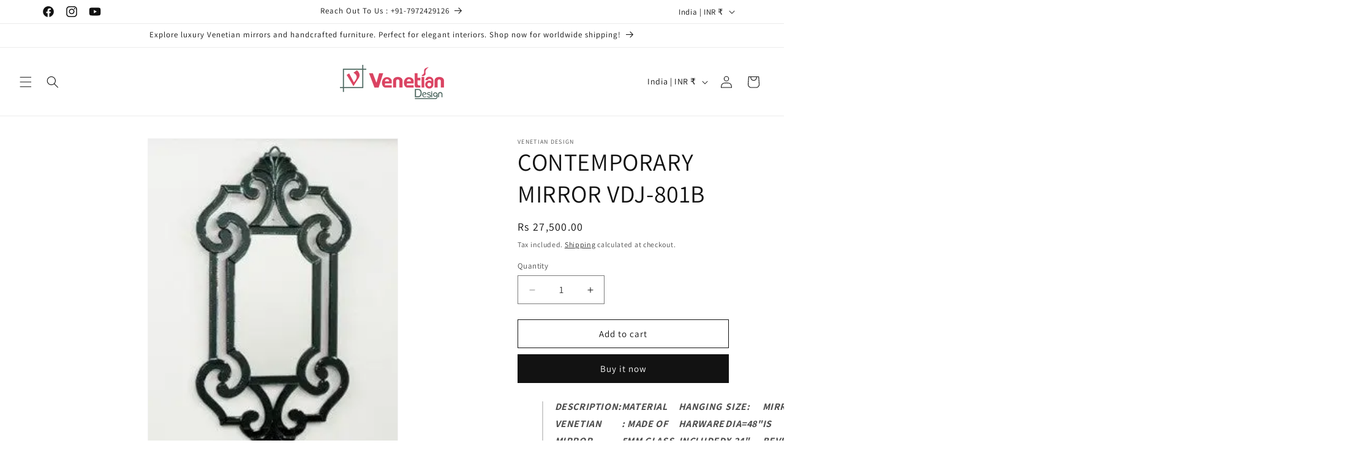

--- FILE ---
content_type: text/plain; charset=utf-8
request_url: https://sp-micro-proxy.b-cdn.net/micro?unique_id=venetiandesign.myshopify.com
body_size: 4624
content:
{"site":{"free_plan_limit_reached":true,"billing_status":null,"billing_active":true,"pricing_plan_required":false,"settings":{"proof_mobile_position":"Bottom","proof_desktop_position":"Bottom Left","proof_pop_size":"default","proof_start_delay_time":5,"proof_time_between":3,"proof_display_time":4,"proof_visible":true,"proof_cycle":true,"proof_mobile_enabled":true,"proof_desktop_enabled":true,"proof_tablet_enabled":null,"proof_locale":"en","proof_show_powered_by":false},"site_integrations":[{"id":"210685","enabled":true,"integration":{"name":"Shopify Add To Cart","handle":"shopify_storefront_add_to_cart","pro":false},"settings":{"proof_onclick_new_tab":null,"proof_exclude_pages":null,"proof_include_pages":[],"proof_display_pages_mode":"excluded","proof_minimum_activity_sessions":null,"proof_height":110,"proof_bottom":10,"proof_top":10,"proof_right":10,"proof_left":10,"proof_background_color":"#FFFFFF","proof_background_image_url":null,"proof_font_color":"#000000","proof_border_radius":40,"proof_padding_top":0,"proof_padding_bottom":0,"proof_padding_left":8,"proof_padding_right":16,"proof_icon_color":null,"proof_icon_background_color":null,"proof_hours_before_obscure":1000,"proof_minimum_review_rating":5,"proof_highlights_color":"#fdcb6e","proof_display_review":true,"proof_show_review_on_hover":true,"proof_summary_time_range":1440,"proof_summary_minimum_count":10,"proof_show_media":false,"proof_show_message":false,"proof_media_url":null,"proof_media_position":null,"proof_nudge_click_url":null,"proof_icon_url":null,"proof_icon_mode":null,"proof_icon_enabled":false},"template":{"id":"36","body":{"top":"{{first_name}} in {{city}}, {{province}} {{country}}","middle":"Added to Cart {{product_title}}"},"raw_body":"<top>{{first_name}} in {{city}}, {{province}} {{country}}</top><middle>Added to Cart {{product_title}}</middle>","locale":"en"}},{"id":"210686","enabled":true,"integration":{"name":"Shopify Purchase","handle":"shopify_api_purchase","pro":false},"settings":{"proof_onclick_new_tab":null,"proof_exclude_pages":null,"proof_include_pages":[],"proof_display_pages_mode":"excluded","proof_minimum_activity_sessions":null,"proof_height":110,"proof_bottom":10,"proof_top":10,"proof_right":10,"proof_left":10,"proof_background_color":"#FFFFFF","proof_background_image_url":null,"proof_font_color":"#000000","proof_border_radius":40,"proof_padding_top":0,"proof_padding_bottom":0,"proof_padding_left":8,"proof_padding_right":16,"proof_icon_color":null,"proof_icon_background_color":null,"proof_hours_before_obscure":1000,"proof_minimum_review_rating":5,"proof_highlights_color":"#fdcb6e","proof_display_review":true,"proof_show_review_on_hover":true,"proof_summary_time_range":1440,"proof_summary_minimum_count":10,"proof_show_media":false,"proof_show_message":false,"proof_media_url":null,"proof_media_position":null,"proof_nudge_click_url":null,"proof_icon_url":null,"proof_icon_mode":null,"proof_icon_enabled":false},"template":{"id":"4","body":{"top":"{{first_name}} in {{city}}, {{province}} {{country}}","middle":"Purchased {{product_title}}"},"raw_body":"<top>{{first_name}} in {{city}}, {{province}} {{country}}</top><middle>Purchased {{product_title}}</middle>","locale":"en"}}],"events":[{"id":"243867042","created_at":"2026-01-13T11:59:42.654Z","variables":{"first_name":"Someone","city":"Mumbai","province":"Maharashtra","province_code":"MH","country":"India","country_code":"IN","product_title":"Venetian Mirror VD-731"},"click_url":"https://www.venetiandesign.in/products/venetian-mirror-vd-731","image_url":"https://cdn.shopify.com/s/files/1/1368/6597/products/VD-731.jpg?v=1700904242","product":{"id":"8015901","product_id":"1918475796529","title":"Venetian Mirror VD-731","created_at":"2019-03-31T06:57:01.000Z","updated_at":"2023-11-25T11:30:11.000Z","published_at":"2017-10-24T10:52:50.000Z"},"site_integration":{"id":"210685","enabled":true,"integration":{"name":"Shopify Add To Cart","handle":"shopify_storefront_add_to_cart","pro":false},"template":{"id":"36","body":{"top":"{{first_name}} in {{city}}, {{province}} {{country}}","middle":"Added to Cart {{product_title}}"},"raw_body":"<top>{{first_name}} in {{city}}, {{province}} {{country}}</top><middle>Added to Cart {{product_title}}</middle>","locale":"en"}}},{"id":"243780644","created_at":"2026-01-11T14:52:02.514Z","variables":{"first_name":"Someone","city":"Helsinki","province":"Uusimaa","province_code":"18","country":"Finland","country_code":"FI","product_title":"RÉGALIA Center Table"},"click_url":"https://www.venetiandesign.in/products/regalia-center-table","image_url":"https://cdn.shopify.com/s/files/1/1368/6597/files/regalia_center_table_by_venetian_design.png?v=1767000513","product":{"id":"65423666","product_id":"10246985810195","title":"RÉGALIA Center Table","created_at":"2025-12-29T09:25:40.051Z","updated_at":"2025-12-29T09:28:36.739Z","published_at":"2025-12-29T09:25:37.000Z"},"site_integration":{"id":"210685","enabled":true,"integration":{"name":"Shopify Add To Cart","handle":"shopify_storefront_add_to_cart","pro":false},"template":{"id":"36","body":{"top":"{{first_name}} in {{city}}, {{province}} {{country}}","middle":"Added to Cart {{product_title}}"},"raw_body":"<top>{{first_name}} in {{city}}, {{province}} {{country}}</top><middle>Added to Cart {{product_title}}</middle>","locale":"en"}}},{"id":"243563810","created_at":"2026-01-07T08:05:49.247Z","variables":{"first_name":"Someone","city":"Delhi","province":"National Capital Territory of Delhi","province_code":"DL","country":"India","country_code":"IN","product_title":"Aesthetic Venetian Wall Mirror VDS-06"},"click_url":"https://www.venetiandesign.in/products/aesthetic-venetian-wall-mirror-vds-06","image_url":"https://cdn.shopify.com/s/files/1/1368/6597/products/original1.529848.5.jpg?v=1700977689","product":{"id":"8015149","product_id":"7455450819","title":"Aesthetic Venetian Wall Mirror VDS-06","created_at":"2016-07-09T12:52:38.000Z","updated_at":"2024-01-27T07:36:11.000Z","published_at":"2016-07-01T06:22:00.000Z"},"site_integration":{"id":"210685","enabled":true,"integration":{"name":"Shopify Add To Cart","handle":"shopify_storefront_add_to_cart","pro":false},"template":{"id":"36","body":{"top":"{{first_name}} in {{city}}, {{province}} {{country}}","middle":"Added to Cart {{product_title}}"},"raw_body":"<top>{{first_name}} in {{city}}, {{province}} {{country}}</top><middle>Added to Cart {{product_title}}</middle>","locale":"en"}}},{"id":"243452842","created_at":"2026-01-05T14:02:17.521Z","variables":{"first_name":"Someone","city":"Delhi","province":"National Capital Territory of Delhi","province_code":"DL","country":"India","country_code":"IN","product_title":"Aurora Center Table"},"click_url":"https://www.venetiandesign.in/products/prism-center-table-copy","image_url":"https://cdn.shopify.com/s/files/1/1368/6597/files/WhatsApp_Image_2024-11-28_at_16.00.51_1.jpg?v=1732790180","product":{"id":"61891871","product_id":"9752306221331","title":"Aurora Center Table","created_at":"2024-11-28T10:57:06.000Z","updated_at":"2025-10-03T04:21:57.995Z","published_at":"2024-11-28T10:57:06.000Z"},"site_integration":{"id":"210685","enabled":true,"integration":{"name":"Shopify Add To Cart","handle":"shopify_storefront_add_to_cart","pro":false},"template":{"id":"36","body":{"top":"{{first_name}} in {{city}}, {{province}} {{country}}","middle":"Added to Cart {{product_title}}"},"raw_body":"<top>{{first_name}} in {{city}}, {{province}} {{country}}</top><middle>Added to Cart {{product_title}}</middle>","locale":"en"}}},{"id":"243446641","created_at":"2026-01-05T10:53:08.923Z","variables":{"first_name":"Someone","city":"Nagpur","province":"Maharashtra","province_code":"MH","country":"India","country_code":"IN","product_title":"Oval Venetian Mirror for Wash Basin VD-PI-661"},"click_url":"https://www.venetiandesign.in/products/oval-venetian-mirror-for-wash-basin-vd-pi-661","image_url":"https://cdn.shopify.com/s/files/1/1368/6597/products/big1.922462.1.jpg?v=1700977870","product":{"id":"8015705","product_id":"7482309187","title":"Oval Venetian Mirror for Wash Basin VD-PI-661","created_at":"2016-07-12T10:41:53.000Z","updated_at":"2025-10-10T11:05:06.688Z","published_at":"2016-07-01T06:22:00.000Z"},"site_integration":{"id":"210685","enabled":true,"integration":{"name":"Shopify Add To Cart","handle":"shopify_storefront_add_to_cart","pro":false},"template":{"id":"36","body":{"top":"{{first_name}} in {{city}}, {{province}} {{country}}","middle":"Added to Cart {{product_title}}"},"raw_body":"<top>{{first_name}} in {{city}}, {{province}} {{country}}</top><middle>Added to Cart {{product_title}}</middle>","locale":"en"}}},{"id":"243439385","created_at":"2026-01-05T08:14:02.279Z","variables":{"first_name":"Someone","city":"Prestonpans","province":"Scotland","province_code":"SCT","country":"United Kingdom","country_code":"GB","product_title":"Mirrored Half Moon Console VDMF502"},"click_url":"https://www.venetiandesign.in/products/mirrored-chest-of-drawer-vdmf502","image_url":"https://cdn.shopify.com/s/files/1/1368/6597/products/VDMF502.jpg?v=1700904190","product":{"id":"8015557","product_id":"1812419575857","title":"Mirrored Half Moon Console VDMF502","created_at":"2019-01-19T08:46:46.000Z","updated_at":"2023-11-25T11:25:56.000Z","published_at":"2017-10-31T07:56:21.000Z"},"site_integration":{"id":"210685","enabled":true,"integration":{"name":"Shopify Add To Cart","handle":"shopify_storefront_add_to_cart","pro":false},"template":{"id":"36","body":{"top":"{{first_name}} in {{city}}, {{province}} {{country}}","middle":"Added to Cart {{product_title}}"},"raw_body":"<top>{{first_name}} in {{city}}, {{province}} {{country}}</top><middle>Added to Cart {{product_title}}</middle>","locale":"en"}}},{"id":"243426639","created_at":"2026-01-05T01:25:35.108Z","variables":{"first_name":"Someone","city":"Hamden","province":"Connecticut","province_code":"CT","country":"United States","country_code":"US","product_title":"Art Deco Fan Wall Mirror ADWM-04"},"click_url":"https://www.venetiandesign.in/products/art-deco-fan-wall-mirror-adwm-04","image_url":"https://cdn.shopify.com/s/files/1/1368/6597/products/ADWM-04_91X81.jpg?v=1700904893","product":{"id":"11479423","product_id":"4176063594545","title":"Art Deco Fan Wall Mirror ADWM-04","created_at":"2019-09-28T07:43:25.000Z","updated_at":"2023-11-25T10:22:45.000Z","published_at":"2019-09-28T07:43:25.000Z"},"site_integration":{"id":"210685","enabled":true,"integration":{"name":"Shopify Add To Cart","handle":"shopify_storefront_add_to_cart","pro":false},"template":{"id":"36","body":{"top":"{{first_name}} in {{city}}, {{province}} {{country}}","middle":"Added to Cart {{product_title}}"},"raw_body":"<top>{{first_name}} in {{city}}, {{province}} {{country}}</top><middle>Added to Cart {{product_title}}</middle>","locale":"en"}}},{"id":"243409671","created_at":"2026-01-04T17:49:16.699Z","variables":{"first_name":"Someone","city":"Delhi","province":"National Capital Territory of Delhi","province_code":"DL","country":"India","country_code":"IN","product_title":"Golden Wooden Framed Mirror"},"click_url":"https://www.venetiandesign.in/products/golden-wooden-framed-mirror","image_url":"https://cdn.shopify.com/s/files/1/1368/6597/files/WOODEN_FRAMED_MIRRORS_1.jpg?v=1756886472","product":{"id":"64331742","product_id":"10113681850643","title":"Golden Wooden Framed Mirror","created_at":"2025-09-03T08:01:05.834Z","updated_at":"2025-09-03T08:04:48.453Z","published_at":"2025-09-03T08:01:09.000Z"},"site_integration":{"id":"210685","enabled":true,"integration":{"name":"Shopify Add To Cart","handle":"shopify_storefront_add_to_cart","pro":false},"template":{"id":"36","body":{"top":"{{first_name}} in {{city}}, {{province}} {{country}}","middle":"Added to Cart {{product_title}}"},"raw_body":"<top>{{first_name}} in {{city}}, {{province}} {{country}}</top><middle>Added to Cart {{product_title}}</middle>","locale":"en"}}},{"id":"243334202","created_at":"2026-01-03T04:22:39.205Z","variables":{"first_name":"Someone","city":"Mountain View","province":"California","province_code":"CA","country":"United States","country_code":"US","product_title":"Mirrored Side Table VDMF-CUT-165"},"click_url":"https://www.venetiandesign.in/products/copy-of-leaf-console-table-with-mirror-ahl-cwm-155","image_url":"https://cdn.shopify.com/s/files/1/1368/6597/products/original1.488424.1.jpg?v=1700900610","product":{"id":"8015569","product_id":"7480721347","title":"Mirrored Side Table VDMF-CUT-165","created_at":"2016-07-12T05:44:46.000Z","updated_at":"2023-11-25T20:36:06.000Z","published_at":"2016-07-01T06:22:00.000Z"},"site_integration":{"id":"210685","enabled":true,"integration":{"name":"Shopify Add To Cart","handle":"shopify_storefront_add_to_cart","pro":false},"template":{"id":"36","body":{"top":"{{first_name}} in {{city}}, {{province}} {{country}}","middle":"Added to Cart {{product_title}}"},"raw_body":"<top>{{first_name}} in {{city}}, {{province}} {{country}}</top><middle>Added to Cart {{product_title}}</middle>","locale":"en"}}},{"id":"243331042","created_at":"2026-01-03T03:06:35.149Z","variables":{"first_name":"Someone","city":"Durgapur","province":"West Bengal","province_code":"WB","country":"India","country_code":"IN","product_title":"Venetian Mirror VD-HZ-615 Decorative Wall Mirrors for Living rooms and Bathrooms"},"click_url":"https://www.venetiandesign.in/products/venetian-mirror-vd-hz-615","image_url":"https://cdn.shopify.com/s/files/1/1368/6597/products/37_83ef4242-9283-43fe-a938-e73838aacd2e.jpg?v=1700977812","product":{"id":"8015956","product_id":"7481384195","title":"Venetian Mirror VD-HZ-615 Decorative Wall Mirrors for Living rooms and Bathrooms","created_at":"2016-07-12T08:15:22.000Z","updated_at":"2023-12-03T06:44:45.000Z","published_at":"2016-07-01T06:22:00.000Z"},"site_integration":{"id":"210685","enabled":true,"integration":{"name":"Shopify Add To Cart","handle":"shopify_storefront_add_to_cart","pro":false},"template":{"id":"36","body":{"top":"{{first_name}} in {{city}}, {{province}} {{country}}","middle":"Added to Cart {{product_title}}"},"raw_body":"<top>{{first_name}} in {{city}}, {{province}} {{country}}</top><middle>Added to Cart {{product_title}}</middle>","locale":"en"}}},{"id":"243274999","created_at":"2026-01-02T02:28:55.999Z","variables":{"first_name":"Someone","city":"Dubai","province":"Dubai","province_code":"DU","country":"United Arab Emirates","country_code":"AE","product_title":"Mirrored Dressing Table VDMF507"},"click_url":"https://www.venetiandesign.in/products/mirrored-dressing-table-vdmf507","image_url":"https://cdn.shopify.com/s/files/1/1368/6597/products/KN-CONSOLE-4L.jpg?v=1700905541","product":{"id":"43411679","product_id":"6643036586182","title":"Mirrored Dressing Table VDMF507","created_at":"2021-04-24T07:11:09.000Z","updated_at":"2023-11-25T12:52:48.000Z","published_at":"2021-04-24T07:11:09.000Z"},"site_integration":{"id":"210685","enabled":true,"integration":{"name":"Shopify Add To Cart","handle":"shopify_storefront_add_to_cart","pro":false},"template":{"id":"36","body":{"top":"{{first_name}} in {{city}}, {{province}} {{country}}","middle":"Added to Cart {{product_title}}"},"raw_body":"<top>{{first_name}} in {{city}}, {{province}} {{country}}</top><middle>Added to Cart {{product_title}}</middle>","locale":"en"}}},{"id":"242936258","created_at":"2025-12-27T03:34:12.159Z","variables":{"first_name":"Someone","city":"Jaipur","province":"Rajasthan","province_code":"RJ","country":"India","country_code":"IN","product_title":"Kennedy Small Venetian Mirror for Bathroom VDS-84"},"click_url":"https://www.venetiandesign.in/products/kennedy-small-venetian-mirror-for-bathroom-vds-84","image_url":"https://cdn.shopify.com/s/files/1/1368/6597/files/Generated_Image_October_25_2025_-_12_56PM.png?v=1761377345","product":{"id":"58941994","product_id":"9059001925907","title":"Kennedy Small Venetian Mirror for Bathroom VDS-84","created_at":"2024-01-22T05:38:07.000Z","updated_at":"2025-10-25T07:29:07.919Z","published_at":"2024-01-22T05:38:07.000Z"},"site_integration":{"id":"210685","enabled":true,"integration":{"name":"Shopify Add To Cart","handle":"shopify_storefront_add_to_cart","pro":false},"template":{"id":"36","body":{"top":"{{first_name}} in {{city}}, {{province}} {{country}}","middle":"Added to Cart {{product_title}}"},"raw_body":"<top>{{first_name}} in {{city}}, {{province}} {{country}}</top><middle>Added to Cart {{product_title}}</middle>","locale":"en"}}},{"id":"242669436","created_at":"2025-12-22T02:01:24.794Z","variables":{"first_name":"Someone","city":"Trivandrum","province":"Kerala","province_code":"KL","country":"India","country_code":"IN","product_title":"Mirrored Chest, Dressing Table VDHZ1006"},"click_url":"https://www.venetiandesign.in/products/mirrored-chest-dressing-table-vdhz1006","image_url":"https://cdn.shopify.com/s/files/1/1368/6597/products/VDHZ1006.jpg?v=1700901964","product":{"id":"8015535","product_id":"7826066947","title":"Mirrored Chest, Dressing Table VDHZ1006","created_at":"2016-08-04T08:33:13.000Z","updated_at":"2023-11-25T10:08:18.000Z","published_at":"2016-07-21T07:30:00.000Z"},"site_integration":{"id":"210685","enabled":true,"integration":{"name":"Shopify Add To Cart","handle":"shopify_storefront_add_to_cart","pro":false},"template":{"id":"36","body":{"top":"{{first_name}} in {{city}}, {{province}} {{country}}","middle":"Added to Cart {{product_title}}"},"raw_body":"<top>{{first_name}} in {{city}}, {{province}} {{country}}</top><middle>Added to Cart {{product_title}}</middle>","locale":"en"}}},{"id":"242573438","created_at":"2025-12-20T08:12:45.978Z","variables":{"first_name":"Someone","city":"Ashburn","province":"Virginia","province_code":"VA","country":"United States","country_code":"US","product_title":"Venetian Design Gift Card"},"click_url":"https://www.venetiandesign.in/products/gift-card","image_url":"https://cdn.shopify.com/s/files/1/1368/6597/products/e38bd83af578077b65a31424bd24d085.png?v=1700899355","product":{"id":"8015407","product_id":"7346806019","title":"Venetian Design Gift Card","created_at":"2016-07-01T06:35:57.000Z","updated_at":"2023-11-25T13:59:10.000Z","published_at":"2020-05-08T07:04:58.000Z"},"site_integration":{"id":"210685","enabled":true,"integration":{"name":"Shopify Add To Cart","handle":"shopify_storefront_add_to_cart","pro":false},"template":{"id":"36","body":{"top":"{{first_name}} in {{city}}, {{province}} {{country}}","middle":"Added to Cart {{product_title}}"},"raw_body":"<top>{{first_name}} in {{city}}, {{province}} {{country}}</top><middle>Added to Cart {{product_title}}</middle>","locale":"en"}}},{"id":"242532504","created_at":"2025-12-19T15:55:45.662Z","variables":{"first_name":"Someone","city":"Dubai","province":"Dubai","province_code":"DU","country":"United Arab Emirates","country_code":"AE","product_title":"MURANO MIRROR VDMR-36"},"click_url":"https://www.venetiandesign.in/products/copy-of-murano-mirror-ahl-mr-37","image_url":"https://cdn.shopify.com/s/files/1/1368/6597/products/original1.510572.2.jpg?v=1700901102","product":{"id":"8015663","product_id":"7483244931","title":"MURANO MIRROR VDMR-36","created_at":"2016-07-12T13:27:55.000Z","updated_at":"2023-11-25T17:56:39.000Z","published_at":"2016-07-01T06:22:00.000Z"},"site_integration":{"id":"210685","enabled":true,"integration":{"name":"Shopify Add To Cart","handle":"shopify_storefront_add_to_cart","pro":false},"template":{"id":"36","body":{"top":"{{first_name}} in {{city}}, {{province}} {{country}}","middle":"Added to Cart {{product_title}}"},"raw_body":"<top>{{first_name}} in {{city}}, {{province}} {{country}}</top><middle>Added to Cart {{product_title}}</middle>","locale":"en"}}},{"id":"242519382","created_at":"2025-12-19T10:52:51.580Z","variables":{"first_name":"Someone","city":"Chandigarh","province":"Chandigarh","province_code":"CH","country":"India","country_code":"IN","product_title":"Black Alluring Wall Mirror VD-113"},"click_url":"https://www.venetiandesign.in/products/copy-of-venetian-mirror-ahl-vm-115","image_url":"https://cdn.shopify.com/s/files/1/1368/6597/products/31_cbf0afb0-88bf-4bab-ab92-0d4485754a81.jpg?v=1700980235","product":{"id":"8015193","product_id":"7499548227","title":"Black Alluring Wall Mirror VD-113","created_at":"2016-07-13T07:47:36.000Z","updated_at":"2024-01-27T07:37:26.000Z","published_at":"2016-07-01T06:22:00.000Z"},"site_integration":{"id":"210685","enabled":true,"integration":{"name":"Shopify Add To Cart","handle":"shopify_storefront_add_to_cart","pro":false},"template":{"id":"36","body":{"top":"{{first_name}} in {{city}}, {{province}} {{country}}","middle":"Added to Cart {{product_title}}"},"raw_body":"<top>{{first_name}} in {{city}}, {{province}} {{country}}</top><middle>Added to Cart {{product_title}}</middle>","locale":"en"}}},{"id":"242517136","created_at":"2025-12-19T09:52:44.487Z","variables":{"first_name":"Someone","city":"Hyderabad","province":"Telangana","province_code":"TS","country":"India","country_code":"IN","product_title":"Epernay Venetian Accent Mirror (VD-803) - Add a Touch of Glamour to Your Home Decor"},"click_url":"https://www.venetiandesign.in/products/epernay-venetian-accent-mirror-vd-803","image_url":"https://cdn.shopify.com/s/files/1/1368/6597/files/Generated_Image_October_27_2025_-_11_42AM.png?v=1761545664","product":{"id":"52388391","product_id":"7637475754182","title":"Epernay Venetian Accent Mirror (VD-803) - Add a Touch of Glamour to Your Home Decor","created_at":"2022-07-21T11:30:30.000Z","updated_at":"2025-10-27T06:14:27.634Z","published_at":"2022-07-21T11:30:30.000Z"},"site_integration":{"id":"210685","enabled":true,"integration":{"name":"Shopify Add To Cart","handle":"shopify_storefront_add_to_cart","pro":false},"template":{"id":"36","body":{"top":"{{first_name}} in {{city}}, {{province}} {{country}}","middle":"Added to Cart {{product_title}}"},"raw_body":"<top>{{first_name}} in {{city}}, {{province}} {{country}}</top><middle>Added to Cart {{product_title}}</middle>","locale":"en"}}},{"id":"242399610","created_at":"2025-12-17T16:27:22.029Z","variables":{"first_name":"Someone","city":"Miami","province":"Florida","province_code":"FL","country":"United States","country_code":"US","product_title":"Mirrored Cube Side Table VDMF538"},"click_url":"https://www.venetiandesign.in/products/mirrored-cube-side-table-vdmf538","image_url":"https://cdn.shopify.com/s/files/1/1368/6597/products/VDMF-538.jpg?v=1700906696","product":{"id":"52991716","product_id":"7663763488966","title":"Mirrored Cube Side Table VDMF538","created_at":"2022-09-03T09:49:41.000Z","updated_at":"2023-11-25T13:39:06.000Z","published_at":"2022-09-03T09:49:41.000Z"},"site_integration":{"id":"210685","enabled":true,"integration":{"name":"Shopify Add To Cart","handle":"shopify_storefront_add_to_cart","pro":false},"template":{"id":"36","body":{"top":"{{first_name}} in {{city}}, {{province}} {{country}}","middle":"Added to Cart {{product_title}}"},"raw_body":"<top>{{first_name}} in {{city}}, {{province}} {{country}}</top><middle>Added to Cart {{product_title}}</middle>","locale":"en"}}},{"id":"241946245","created_at":"2025-12-11T05:53:10.135Z","variables":{"first_name":"Someone","city":"Helsinki","province":"Uusimaa","province_code":"18","country":"Finland","country_code":"FI","product_title":"Golden Wooden Framed Mirror"},"click_url":"https://www.venetiandesign.in/products/golden-wooden-framed-mirror-5","image_url":"https://cdn.shopify.com/s/files/1/1368/6597/files/WOODEN_FRAMED_MIRRORS_6.jpg?v=1756886893","product":{"id":"64331793","product_id":"10113689846035","title":"Golden Wooden Framed Mirror","created_at":"2025-09-03T08:07:39.518Z","updated_at":"2025-09-03T08:08:16.074Z","published_at":"2025-09-03T08:07:37.000Z"},"site_integration":{"id":"210685","enabled":true,"integration":{"name":"Shopify Add To Cart","handle":"shopify_storefront_add_to_cart","pro":false},"template":{"id":"36","body":{"top":"{{first_name}} in {{city}}, {{province}} {{country}}","middle":"Added to Cart {{product_title}}"},"raw_body":"<top>{{first_name}} in {{city}}, {{province}} {{country}}</top><middle>Added to Cart {{product_title}}</middle>","locale":"en"}}},{"id":"241633458","created_at":"2025-12-06T16:03:13.985Z","variables":{"first_name":"Someone","city":"Bengaluru","province":"Karnataka","province_code":"KA","country":"India","country_code":"IN","product_title":"Kennedy Small Venetian Mirror for Bathroom VDS-84"},"click_url":"https://www.venetiandesign.in/products/kennedy-small-venetian-mirror-for-bathroom-vds-84","image_url":"https://cdn.shopify.com/s/files/1/1368/6597/files/Generated_Image_October_25_2025_-_12_56PM.png?v=1761377345","product":{"id":"58941994","product_id":"9059001925907","title":"Kennedy Small Venetian Mirror for Bathroom VDS-84","created_at":"2024-01-22T05:38:07.000Z","updated_at":"2025-10-25T07:29:07.919Z","published_at":"2024-01-22T05:38:07.000Z"},"site_integration":{"id":"210685","enabled":true,"integration":{"name":"Shopify Add To Cart","handle":"shopify_storefront_add_to_cart","pro":false},"template":{"id":"36","body":{"top":"{{first_name}} in {{city}}, {{province}} {{country}}","middle":"Added to Cart {{product_title}}"},"raw_body":"<top>{{first_name}} in {{city}}, {{province}} {{country}}</top><middle>Added to Cart {{product_title}}</middle>","locale":"en"}}},{"id":"241611406","created_at":"2025-12-06T06:18:35.368Z","variables":{"first_name":"Someone","city":"Bengaluru","province":"Karnataka","province_code":"KA","country":"India","country_code":"IN","product_title":"Venetian Mirror for Wash Basin VD-PI-676"},"click_url":"https://www.venetiandesign.in/products/venetian-mirror-for-wash-basin-vd-pi-676","image_url":"https://cdn.shopify.com/s/files/1/1368/6597/products/big1.922426.1.jpg?v=1588920276","product":{"id":"8015992","product_id":"7482456579","title":"Venetian Mirror for Wash Basin VD-PI-676","created_at":"2016-07-12T11:09:10.000Z","updated_at":"2023-11-25T17:50:22.000Z","published_at":"2016-07-01T06:22:00.000Z"},"site_integration":{"id":"210685","enabled":true,"integration":{"name":"Shopify Add To Cart","handle":"shopify_storefront_add_to_cart","pro":false},"template":{"id":"36","body":{"top":"{{first_name}} in {{city}}, {{province}} {{country}}","middle":"Added to Cart {{product_title}}"},"raw_body":"<top>{{first_name}} in {{city}}, {{province}} {{country}}</top><middle>Added to Cart {{product_title}}</middle>","locale":"en"}}},{"id":"241447350","created_at":"2025-12-03T20:53:37.629Z","variables":{"first_name":"Someone","city":"Nellore","province":"Andhra Pradesh","province_code":"AP","country":"India","country_code":"IN","product_title":"Mirrored Coffee Table VDMF508"},"click_url":"https://www.venetiandesign.in/products/mirrored-coffee-table","image_url":"https://cdn.shopify.com/s/files/1/1368/6597/products/ANTONETE-COF-TBL.jpg?v=1700984358","product":{"id":"43411735","product_id":"6643041697990","title":"Mirrored Coffee Table VDMF508","created_at":"2021-04-24T07:18:44.000Z","updated_at":"2024-03-22T07:10:02.000Z","published_at":"2021-04-24T07:18:44.000Z"},"site_integration":{"id":"210685","enabled":true,"integration":{"name":"Shopify Add To Cart","handle":"shopify_storefront_add_to_cart","pro":false},"template":{"id":"36","body":{"top":"{{first_name}} in {{city}}, {{province}} {{country}}","middle":"Added to Cart {{product_title}}"},"raw_body":"<top>{{first_name}} in {{city}}, {{province}} {{country}}</top><middle>Added to Cart {{product_title}}</middle>","locale":"en"}}},{"id":"241211955","created_at":null,"variables":{"first_name":"Someone","city":"Delhi","province":"National Capital Territory of Delhi","province_code":"DL","country":"India","country_code":"IN","product_title":"CUT GLASS CANDLE VASE"},"click_url":"https://www.venetiandesign.in/products/copy-of-cut-glass-candle-vase","image_url":"https://cdn.shopify.com/s/files/1/1368/6597/products/11_92ccd4e0-e57b-46d1-a624-38354861ec8c.jpg?v=1700900717","product":{"id":"8015315","product_id":"7480953795","title":"CUT GLASS CANDLE VASE","created_at":"2016-07-12T06:40:11.000Z","updated_at":"2023-11-25T20:44:48.000Z","published_at":"2016-07-01T06:22:00.000Z"},"site_integration":{"id":"210685","enabled":true,"integration":{"name":"Shopify Add To Cart","handle":"shopify_storefront_add_to_cart","pro":false},"template":{"id":"36","body":{"top":"{{first_name}} in {{city}}, {{province}} {{country}}","middle":"Added to Cart {{product_title}}"},"raw_body":"<top>{{first_name}} in {{city}}, {{province}} {{country}}</top><middle>Added to Cart {{product_title}}</middle>","locale":"en"}}},{"id":"241201014","created_at":null,"variables":{"first_name":"Someone","city":"Islamabad","province":"Islamabad","province_code":"IS","country":"Pakistan","country_code":"PK","product_title":"Octa Blue Venetian Mirror"},"click_url":"https://www.venetiandesign.in/products/octa-blue-venetian-mirror","image_url":"https://cdn.shopify.com/s/files/1/1368/6597/files/Generated_Image_October_25_2025_-_12_54PM.png?v=1761377123","product":{"id":"61868450","product_id":"9751170416915","title":"Octa Blue Venetian Mirror","created_at":"2024-11-26T10:45:09.000Z","updated_at":"2025-10-25T07:25:26.474Z","published_at":"2024-11-26T10:45:09.000Z"},"site_integration":{"id":"210685","enabled":true,"integration":{"name":"Shopify Add To Cart","handle":"shopify_storefront_add_to_cart","pro":false},"template":{"id":"36","body":{"top":"{{first_name}} in {{city}}, {{province}} {{country}}","middle":"Added to Cart {{product_title}}"},"raw_body":"<top>{{first_name}} in {{city}}, {{province}} {{country}}</top><middle>Added to Cart {{product_title}}</middle>","locale":"en"}}},{"id":"240859995","created_at":null,"variables":{"first_name":"Someone","city":"Hyderabad","province":"Telangana","province_code":"TG","country":"India","country_code":"IN","product_title":"Ava Round Wall Mirror VDR-470"},"click_url":"https://www.venetiandesign.in/products/ava-wall-mirror-vdr-470","image_url":"https://cdn.shopify.com/s/files/1/1368/6597/products/VDR-470.jpg?v=1700977895","product":{"id":"8015187","product_id":"1345303576677","title":"Ava Round Wall Mirror VDR-470","created_at":"2018-09-13T09:24:09.000Z","updated_at":"2023-11-26T10:41:46.000Z","published_at":"2016-10-28T08:05:00.000Z"},"site_integration":{"id":"210685","enabled":true,"integration":{"name":"Shopify Add To Cart","handle":"shopify_storefront_add_to_cart","pro":false},"template":{"id":"36","body":{"top":"{{first_name}} in {{city}}, {{province}} {{country}}","middle":"Added to Cart {{product_title}}"},"raw_body":"<top>{{first_name}} in {{city}}, {{province}} {{country}}</top><middle>Added to Cart {{product_title}}</middle>","locale":"en"}}}]}}

--- FILE ---
content_type: text/javascript; charset=utf-8
request_url: https://www.venetiandesign.in/products/copy-of-contemporary-mirror-ahl-cm-428.js
body_size: 686
content:
{"id":7472960579,"title":"CONTEMPORARY MIRROR VDJ-801B","handle":"copy-of-contemporary-mirror-ahl-cm-428","description":"\u003cblockquote\u003e\n\u003cp\u003e \u003c\/p\u003e\n\u003cp\u003e\u003cstrong\u003eDESCRIPTION: VENETIAN MIRROR\u003c\/strong\u003e\u003c\/p\u003e\n\u003cp\u003e\u003cstrong\u003eMATERIAL      : MADE OF 5MM GLASS AND 15MM MEDIUM DENSITY FIBRE (MDF)\u003c\/strong\u003e\u003c\/p\u003e\n\u003cp\u003e\u003cstrong\u003eHANGING HARWARE INCLUDED\u003c\/strong\u003e\u003c\/p\u003e\n\u003cp\u003e\u003cstrong\u003eSIZE: DIA=48\" X 24\"\u003c\/strong\u003e\u003c\/p\u003e\n\u003cp\u003e\u003cstrong\u003eMIRROR IS BEVELED\u003c\/strong\u003e\u003c\/p\u003e\n\u003cp\u003e\u003cstrong\u003eSHIPPING INFORMATION : 7 WORKING DAYS (FREE DOOR DELIVERY)\u003c\/strong\u003e\u003c\/p\u003e\n\u003cp\u003e\u003cstrong\u003eRETURNS POLICY: 100% REFUND OR REPLACEMNET ONLY IF DAMAGED IN TRANSIT\u003c\/strong\u003e\u003c\/p\u003e\n\u003cp\u003e \u003c\/p\u003e\n\u003cp\u003e \u003c\/p\u003e\n\u003cp\u003eHANGING HARDWARE INCLUDED\u003c\/p\u003e\n\u003cp\u003e \u003c\/p\u003e\n\u003cp\u003eION : CONTEMPORARY MIRROR\u003c\/p\u003e\n\u003cp\u003eDIMENSIONS : L-48 X W-24 (INCHES)\u003c\/p\u003e\n\u003cp\u003eMATERIAL      : MADE OF 5MM GLASS AND 15MM MEDIUM DENSITY FIBER BOARD (MDF)\u003c\/p\u003e\n\u003cp\u003e \u003c\/p\u003e\n\u003cp\u003e \u003c\/p\u003e\n\u003cp\u003eSHIPPING INFORMATION\u003c\/p\u003e\n\u003cp\u003eSHIPS IN         2 WEEKS\u003c\/p\u003e\n\u003cp\u003eRETURNS       100% REFUND IF DAMAGED IN TRANSIT \u003c\/p\u003e\n\u003cul\u003e\u003c\/ul\u003e\n\u003c\/blockquote\u003e","published_at":"2016-07-01T11:52:00+05:30","created_at":"2016-07-11T15:56:30+05:30","vendor":"Venetian Design","type":"Mirror","tags":[],"price":2750000,"price_min":2750000,"price_max":2750000,"available":true,"price_varies":false,"compare_at_price":null,"compare_at_price_min":0,"compare_at_price_max":0,"compare_at_price_varies":false,"variants":[{"id":23509957251,"title":"Default Title","option1":"Default Title","option2":null,"option3":null,"sku":"vdj-801b","requires_shipping":true,"taxable":false,"featured_image":null,"available":true,"name":"CONTEMPORARY MIRROR VDJ-801B","public_title":null,"options":["Default Title"],"price":2750000,"weight":0,"compare_at_price":null,"inventory_quantity":50,"inventory_management":"shopify","inventory_policy":"deny","barcode":"","requires_selling_plan":false,"selling_plan_allocations":[]}],"images":["\/\/cdn.shopify.com\/s\/files\/1\/1368\/6597\/products\/original1.599095.2.jpg?v=1700979162","\/\/cdn.shopify.com\/s\/files\/1\/1368\/6597\/products\/original2.599095.1.jpg?v=1700979165"],"featured_image":"\/\/cdn.shopify.com\/s\/files\/1\/1368\/6597\/products\/original1.599095.2.jpg?v=1700979162","options":[{"name":"Title","position":1,"values":["Default Title"]}],"url":"\/products\/copy-of-contemporary-mirror-ahl-cm-428","media":[{"alt":"CONTEMPORARY MIRROR VDJ-801B Venetian Design","id":175010873393,"position":1,"preview_image":{"aspect_ratio":0.744,"height":320,"width":238,"src":"https:\/\/cdn.shopify.com\/s\/files\/1\/1368\/6597\/products\/original1.599095.2.jpg?v=1700979162"},"aspect_ratio":0.744,"height":320,"media_type":"image","src":"https:\/\/cdn.shopify.com\/s\/files\/1\/1368\/6597\/products\/original1.599095.2.jpg?v=1700979162","width":238},{"alt":"CONTEMPORARY MIRROR VDJ-801B Venetian Design","id":175010906161,"position":2,"preview_image":{"aspect_ratio":0.769,"height":312,"width":240,"src":"https:\/\/cdn.shopify.com\/s\/files\/1\/1368\/6597\/products\/original2.599095.1.jpg?v=1700979165"},"aspect_ratio":0.769,"height":312,"media_type":"image","src":"https:\/\/cdn.shopify.com\/s\/files\/1\/1368\/6597\/products\/original2.599095.1.jpg?v=1700979165","width":240}],"requires_selling_plan":false,"selling_plan_groups":[]}

--- FILE ---
content_type: application/javascript
request_url: https://cdn.secomapp.com/bannerslider/scripts/venetiandesign.20160728094322.scripttag.js?shop=venetiandesign.myshopify.com
body_size: 24260
content:
var B64={alphabet:"ABCDEFGHIJKLMNOPQRSTUVWXYZabcdefghijklmnopqrstuvwxyz0123456789+/=",lookup:null,ie:/MSIE /.test(navigator.userAgent),ieo:/MSIE [67]/.test(navigator.userAgent),encode:function(a){var b,c,d,e=B64.toUtf8(a),f=-1,g=e.length,h=[,,];if(B64.ie){for(var i=[];++f<g;)b=e[f],c=e[++f],h[0]=b>>2,h[1]=(3&b)<<4|c>>4,isNaN(c)?h[2]=h[3]=64:(d=e[++f],h[2]=(15&c)<<2|d>>6,h[3]=isNaN(d)?64:63&d),i.push(B64.alphabet.charAt(h[0]),B64.alphabet.charAt(h[1]),B64.alphabet.charAt(h[2]),B64.alphabet.charAt(h[3]));return i.join("")}for(var i="";++f<g;)b=e[f],c=e[++f],h[0]=b>>2,h[1]=(3&b)<<4|c>>4,isNaN(c)?h[2]=h[3]=64:(d=e[++f],h[2]=(15&c)<<2|d>>6,h[3]=isNaN(d)?64:63&d),i+=B64.alphabet[h[0]]+B64.alphabet[h[1]]+B64.alphabet[h[2]]+B64.alphabet[h[3]];return i},decode:function(a){if(a.length%4)throw new Error("InvalidCharacterError: 'B64.decode' failed: The string to be decoded is not correctly encoded.");var b=B64.fromUtf8(a),c=0,d=b.length;if(B64.ieo){for(var e=[];d>c;)b[c]<128?e.push(String.fromCharCode(b[c++])):b[c]>191&&b[c]<224?e.push(String.fromCharCode((31&b[c++])<<6|63&b[c++])):e.push(String.fromCharCode((15&b[c++])<<12|(63&b[c++])<<6|63&b[c++]));return e.join("")}for(var e="";d>c;)e+=b[c]<128?String.fromCharCode(b[c++]):b[c]>191&&b[c]<224?String.fromCharCode((31&b[c++])<<6|63&b[c++]):String.fromCharCode((15&b[c++])<<12|(63&b[c++])<<6|63&b[c++]);return e},toUtf8:function(a){var b,c=-1,d=a.length,e=[];if(/^[\x00-\x7f]*$/.test(a))for(;++c<d;)e.push(a.charCodeAt(c));else for(;++c<d;)b=a.charCodeAt(c),128>b?e.push(b):2048>b?e.push(192|b>>6,128|63&b):e.push(224|b>>12,128|63&b>>6,128|63&b);return e},fromUtf8:function(a){var b,c=-1,d=[],e=[,,];if(!B64.lookup){for(b=B64.alphabet.length,B64.lookup={};++c<b;)B64.lookup[B64.alphabet.charAt(c)]=c;c=-1}for(b=a.length;++c<b&&(e[0]=B64.lookup[a.charAt(c)],e[1]=B64.lookup[a.charAt(++c)],d.push(e[0]<<2|e[1]>>4),e[2]=B64.lookup[a.charAt(++c)],64!=e[2])&&(d.push((15&e[1])<<4|e[2]>>2),e[3]=B64.lookup[a.charAt(++c)],64!=e[3]);)d.push((3&e[2])<<6|e[3]);return d}};!function(a,b,c,d,e,f,g){function r(){l.call(this,0,0),this.$Revert=m.$EmptyFunction}!new function(){function c(a){if(a.constructor===c.caller)throw new Error("Cannot create instance of an abstract class.")}this.$DebugMode=e,this.$Log=function(b,c){var d=a.console||{},e=this.$DebugMode;e&&d.log?d.log(b):e&&c&&alert(b)},this.$Error=function(b,c){var d=a.console||{},e=this.$DebugMode;if(e&&d.error?d.error(b):e&&alert(b),e)throw c||new Error(b)},this.$Fail=function(a){throw new Error(a)},this.$Assert=function(a,b){var c=this.$DebugMode;if(c&&!a)throw new Error("Assert failed "+b||"")},this.$Trace=function(b){var c=a.console||{},d=this.$DebugMode;d&&c.log&&c.log(b)},this.$Execute=function(a){var b=this.$DebugMode;b&&a()},this.$LiveStamp=function(a,c){var d=this.$DebugMode;if(d){var e=b.createElement("DIV");e.setAttribute("id",c),a.$Live=e}},this.$C_AbstractMethod=function(){throw new Error("The method is abstract, it should be implemented by subclass.")},this.$C_AbstractClass=c};var k,l,h=a.$JssorEasing$={$EaseLinear:function(a){return a},$EaseGoBack:function(a){return 1-c.abs(1)},$EaseSwing:function(a){return-c.cos(a*c.PI)/2+.5},$EaseInQuad:function(a){return a*a},$EaseOutQuad:function(a){return-a*(a-2)},$EaseInOutQuad:function(a){return(a*=2)<1?.5*a*a:-0.5*(--a*(a-2)-1)},$EaseInCubic:function(a){return a*a*a},$EaseOutCubic:function(a){return(a-=1)*a*a+1},$EaseInOutCubic:function(a){return(a*=2)<1?.5*a*a*a:.5*((a-=2)*a*a+2)},$EaseInQuart:function(a){return a*a*a*a},$EaseOutQuart:function(a){return-((a-=1)*a*a*a-1)},$EaseInOutQuart:function(a){return(a*=2)<1?.5*a*a*a*a:-0.5*((a-=2)*a*a*a-2)},$EaseInQuint:function(a){return a*a*a*a*a},$EaseOutQuint:function(a){return(a-=1)*a*a*a*a+1},$EaseInOutQuint:function(a){return(a*=2)<1?.5*a*a*a*a*a:.5*((a-=2)*a*a*a*a+2)},$EaseInSine:function(a){return 1-c.cos(a*c.PI/2)},$EaseOutSine:function(a){return c.sin(a*c.PI/2)},$EaseInOutSine:function(a){return-0.5*(c.cos(c.PI*a)-1)},$EaseInExpo:function(a){return 0==a?0:c.pow(2,10*(a-1))},$EaseOutExpo:function(a){return 1==a?1:-c.pow(2,-10*a)+1},$EaseInOutExpo:function(a){return 0==a||1==a?a:(a*=2)<1?.5*c.pow(2,10*(a-1)):.5*(-c.pow(2,-10*--a)+2)},$EaseInCirc:function(a){return-(c.sqrt(1-a*a)-1)},$EaseOutCirc:function(a){return c.sqrt(1-(a-=1)*a)},$EaseInOutCirc:function(a){return(a*=2)<1?-0.5*(c.sqrt(1-a*a)-1):.5*(c.sqrt(1-(a-=2)*a)+1)},$EaseInElastic:function(a){if(!a||1==a)return a;var b=.3,d=.075;return-(c.pow(2,10*(a-=1))*c.sin(2*(a-d)*c.PI/b))},$EaseOutElastic:function(a){if(!a||1==a)return a;var b=.3,d=.075;return c.pow(2,-10*a)*c.sin(2*(a-d)*c.PI/b)+1},$EaseInOutElastic:function(a){if(!a||1==a)return a;var b=.45,d=.1125;return(a*=2)<1?-.5*c.pow(2,10*(a-=1))*c.sin(2*(a-d)*c.PI/b):c.pow(2,-10*(a-=1))*c.sin(2*(a-d)*c.PI/b)*.5+1},$EaseInBack:function(a){var b=1.70158;return a*a*((b+1)*a-b)},$EaseOutBack:function(a){var b=1.70158;return(a-=1)*a*((b+1)*a+b)+1},$EaseInOutBack:function(a){var b=1.70158;return(a*=2)<1?.5*a*a*(((b*=1.525)+1)*a-b):.5*((a-=2)*a*(((b*=1.525)+1)*a+b)+2)},$EaseInBounce:function(a){return 1-h.$EaseOutBounce(1-a)},$EaseOutBounce:function(a){return 1/2.75>a?7.5625*a*a:2/2.75>a?7.5625*(a-=1.5/2.75)*a+.75:2.5/2.75>a?7.5625*(a-=2.25/2.75)*a+.9375:7.5625*(a-=2.625/2.75)*a+.984375},$EaseInOutBounce:function(a){return.5>a?.5*h.$EaseInBounce(2*a):.5*h.$EaseOutBounce(2*a-1)+.5},$EaseInWave:function(a){return 1-c.cos(a*c.PI*2)},$EaseOutWave:function(a){return c.sin(a*c.PI*2)},$EaseOutJump:function(a){return 1-((a*=2)<1?(a=1-a)*a*a:(a-=1)*a*a)},$EaseInJump:function(a){return(a*=2)<1?a*a*a:(a=2-a)*a*a}},i=a.$JssorDirection$={$TO_LEFT:1,$TO_RIGHT:2,$TO_TOP:4,$TO_BOTTOM:8,$HORIZONTAL:3,$VERTICAL:12,$LEFTRIGHT:3,$TOPBOTOM:12,$TOPLEFT:5,$TOPRIGHT:6,$BOTTOMLEFT:9,$BOTTOMRIGHT:10,$AROUND:15,$GetDirectionHorizontal:function(a){return 3&a},$GetDirectionVertical:function(a){return 12&a},$ChessHorizontal:function(a){return(3&~a)+(12&a)},$ChessVertical:function(a){return(12&~a)+(3&a)},$IsToLeft:function(a){return 1==(3&a)},$IsToRight:function(a){return 2==(3&a)},$IsToTop:function(a){return 4==(12&a)},$IsToBottom:function(a){return 8==(12&a)},$IsHorizontal:function(a){return(3&a)>0},$IsVertical:function(a){return(12&a)>0}},j={$BACKSPACE:8,$COMMA:188,$DELETE:46,$DOWN:40,$END:35,$ENTER:13,$ESCAPE:27,$HOME:36,$LEFT:37,$NUMPAD_ADD:107,$NUMPAD_DECIMAL:110,$NUMPAD_DIVIDE:111,$NUMPAD_ENTER:108,$NUMPAD_MULTIPLY:106,$NUMPAD_SUBTRACT:109,$PAGE_DOWN:34,$PAGE_UP:33,$PERIOD:190,$RIGHT:39,$SPACE:32,$TAB:9,$UP:38},m=a.$Jssor$=new function(){function y(){if(!p)if("Microsoft Internet Explorer"==u&&a.attachEvent&&a.ActiveXObject){var c=v.indexOf("MSIE");p=j,r=pa(v.substring(c+5,v.indexOf(";",c))),q=b.documentMode||r}else if("Netscape"==u&&a.addEventListener){var d=v.indexOf("Firefox"),e=v.indexOf("Safari"),f=v.indexOf("Chrome"),g=v.indexOf("AppleWebKit");if(d>=0)p=l,q=pa(v.substring(d+8));else if(e>=0){var h=v.substring(0,e).lastIndexOf("/");p=f>=0?n:l,q=pa(v.substring(h+1,e))}g>=0&&(t=pa(v.substring(g+12)))}else{var i=/(opera)(?:.*version|)[ \/]([\w.]+)/i.exec(v);i&&(p=o,q=pa(i[2]))}}function z(){return y(),p==j}function A(){return z()&&(6>q||"BackCompat"==b.compatMode)}function B(){return y(),p==l}function C(){return y(),p==l}function D(){return y(),p==n}function E(){return y(),p==o}function F(){return C()&&t>534&&535>t}function G(){return z()&&9>q}function H(a){return x||(K(["transform","WebkitTransform","msTransform","MozTransform","OTransform"],function(b){return a.style[b]!=g?(x=b,e):void 0}),x=x||"transform"),x}function I(a){return Object.prototype.toString.call(a)}function K(a,b){if("[object Array]"==I(a)){for(var c=0;c<a.length;c++)if(b(a[c],c,a))return e}else for(var d in a)if(b(a[d],d,a))return e}function L(){return J||(J={},K(["Boolean","Number","String","Function","Array","Date","RegExp","Object"],function(a){J["[object "+a+"]"]=a.toLowerCase()})),J}function M(a){return a==d?String(a):L()[I(a)]||"object"}function N(a){if(!a||"object"!==M(a)||a.nodeType||h.$IsWindow(a))return f;var b=Object.prototype.hasOwnProperty;try{if(a.constructor&&!b.call(a,"constructor")&&!b.call(a.constructor.prototype,"isPrototypeOf"))return f}catch(c){return f}var d;for(d in a);return d===g||b.call(a,d)}function O(a,b){return{x:a,y:b}}function P(a,b){setTimeout(a,b||0)}function Q(a,b,c){var d=a&&"inherit"!=a?a:"";return K(b,function(a){var b=a.exec(d);if(b){var c=d.substr(0,b.index),e=d.substr(b.lastIndex+1,d.length-(b.lastIndex+1));d=c+e}}),d=c+(0!=d.indexOf(" ")?" ":"")+d}function R(a,b){9>q&&(a.style.filter=b)}function S(a,b,c){if(9>s){var d=a.style.filter,e=new RegExp(/[\s]*progid:DXImageTransform\.Microsoft\.Matrix\([^\)]*\)/g),f=b?"progid:DXImageTransform.Microsoft.Matrix(M11="+b[0][0]+", M12="+b[0][1]+", M21="+b[1][0]+", M22="+b[1][1]+", SizingMethod='auto expand')":"",g=Q(d,[e],f);R(a,g),h.$CssMarginTop(a,c.y),h.$CssMarginLeft(a,c.x)}}function T(a){a.constructor===T.caller&&a.$Construct&&a.$Construct()}function U(b){return b||a.event}function V(b,c,e){if(e==g){var f=b.currentStyle||b.style;return e=f[c],""==e&&a.getComputedStyle&&(f=b.ownerDocument.defaultView.getComputedStyle(b,d),f&&(e=f.getPropertyValue(c)||f[c])),e}b.style[c]=e}function W(a,b,c,d){return c==g?pa(V(a,b)):(d&&(c+="px"),void V(a,b,c))}function X(a,b,c){return W(a,b,c,e)}function Y(a,b){var c=2&b,d=b?W:V;return function(b,e){return d(b,a,e,c)}}function Z(a){if(z()&&9>r){var b=/opacity=([^)]*)/.exec(a.style.filter||"");return b?pa(b[1])/100:1}return pa(a.style.opacity||"1")}function $(a,b,d){if(z()&&9>r){var e=a.style.filter||"",f=new RegExp(/[\s]*alpha\([^\)]*\)/g),g=c.round(100*b),h="";(100>g||d)&&(h="alpha(opacity="+g+") ");var i=Q(e,[f],h);R(a,i)}else a.style.opacity=1==b?"":c.round(100*b)/100}function _(b,e){var f=e.$Rotate||0,i=e.$Scale==g?1:e.$Scale;if(G()){var j=h.$CreateMatrix(f/180*c.PI,i,i);S(b,f||1!=i?j:d,h.$GetMatrixOffset(j,e.$OriginalWidth,e.$OriginalHeight))}else{var k=H(b);if(k){var l="rotate("+f%360+"deg) scale("+i+")";D()&&t>535&&"ontouchstart"in a&&(l+=" perspective(2000px)"),b.style[k]=l}}}function da(a,b,c,e){for(e=e||"u",a=a?a.firstChild:d;a;a=a.nextSibling)if(1==a.nodeType){if(la(a,e)==b)return a;if(!c){var f=da(a,b,c,e);if(f)return f}}}function ea(a,b,c,e){e=e||"u";var f=[];for(a=a?a.firstChild:d;a;a=a.nextSibling)if(1==a.nodeType&&(la(a,e)==b&&f.push(a),!c)){var g=ea(a,b,c,e);g.length&&(f=f.concat(g))}return f}function fa(a,b,c){for(a=a?a.firstChild:d;a;a=a.nextSibling)if(1==a.nodeType){if(a.tagName==b)return a;if(!c){var e=fa(a,b,c);if(e)return e}}}function ga(a,b,c){var e=[];for(a=a?a.firstChild:d;a;a=a.nextSibling)if(1==a.nodeType&&((!b||a.tagName==b)&&e.push(a),!c)){var f=ga(a,b,c);f.length&&(e=e.concat(f))}return e}function ha(a){for(var b=1;b<arguments.length;b++){var c=arguments[b];if(c)for(var d in c)a[d]=c[d]}return a}function ia(a,b){var c={};for(var d in a)a[d]!=b[d]&&(c[d]=a[d]);return c}function ja(a){return b.createElement(a)}function ka(a,b,c){return c==g?a.getAttribute(b):void a.setAttribute(b,c)}function la(a,b){return ka(a,b)||ka(a,"data-"+b)}function ma(a,b){return b==g?a.className:void(a.className=b)}function na(a){var b={};return K(a,function(a){b[a]=a}),b}function oa(a,b){var c="";return K(b,function(b){c&&(c+=a),c+=b}),c}function pa(a){return parseFloat(a)}function qa(a,b){return a.cloneNode(!b)}function ra(a){if(a){var b=a.$FlyDirection;1&b&&(a.x=a.$ScaleHorizontal||1),2&b&&(a.x=-a.$ScaleHorizontal||-1),4&b&&(a.y=a.$ScaleVertical||1),8&b&&(a.y=-a.$ScaleVertical||-1),a.$Rotate==e&&(a.$Rotate=1),ra(a.$Brother)}}function ta(a){function k(){var b=c;j?b+="ds":d?b+="dn":i&&(b+="av"),ma(a,b)}function l(a){j?h.$CancelEvent(a):(sa.push(b),d=e,k())}var c,d,i,j,b=this;b.$MouseUp=function(){d=f,k()},b.$Activate=function(a){return a==g?i:(i=a,void k())},b.$Enable=function(a){return a==g?!j:(j=!a,void k())},a=h.$GetElement(a),sa||(h.$AddEventBrowserMouseUp(function(){var a=sa;sa=[],K(a,function(a){a.$MouseUp()})}),sa=[]),c=ma(a),m.$AddEvent(a,"mousedown",l)}function wa(){return va||(va=ha({$MarginTop:h.$CssMarginTop,$MarginLeft:h.$CssMarginLeft,$Clip:h.$SetStyleClip,$Transform:h.$SetStyleTransform},ua)),va}function xa(){return wa(),va.$Transform=va.$Transform,va}var x,J,h=this,i=/\S+/g,j=1,l=2,l=3,n=4,o=5,p=0,q=0,r=0,s=0,t=0,u=navigator.appName,v=navigator.userAgent,w=b.documentElement;h.$IsBrowserIE=z,h.$IsBrowserIeQuirks=A,h.$IsBrowserFireFox=B,h.$IsBrowserSafari=C,h.$IsBrowserChrome=D,h.$IsBrowserOpera=E,h.$IsBrowserBadTransform=F,h.$IsBrowserIe9Earlier=G,h.$BrowserVersion=function(){return q},h.$BrowserEngineVersion=function(){return r||q},h.$WebKitVersion=function(){return y(),t},h.$Delay=P,h.$Inherit=function(a,b){return b.apply(a,[].slice.call(arguments,2)),ha({},a)},h.$Construct=T,h.$GetElement=function(a){return h.$IsString(a)&&(a=b.getElementById(a)),a},h.$GetEvent=U,h.$EventSrc=function(a){return a=U(a),a.target||a.srcElement||b},h.$EventDst=function(a){return a=U(a),a.relatedTarget||a.toElement},h.$MousePosition=function(a){a=U(a);var c=b.body;return{x:a.pageX||a.clientX+(w.scrollLeft||c.scrollLeft||0)-(w.clientLeft||c.clientLeft||0)||0,y:a.pageY||a.clientY+(w.scrollTop||c.scrollTop||0)-(w.clientTop||c.clientTop||0)||0}},h.$PageScroll=function(){var c=b.body;return{x:(a.pageXOffset||w.scrollLeft||c.scrollLeft||0)-(w.clientLeft||c.clientLeft||0),y:(a.pageYOffset||w.scrollTop||c.scrollTop||0)-(w.clientTop||c.clientTop||0)}},h.$WindowSize=function(){var a=b.body;return{x:a.clientWidth||w.clientWidth,y:a.clientHeight||w.clientHeight}},h.$SetStyleTransform=function(a,b){F()?P(h.$CreateCallback(d,_,a,b)):_(a,b)},h.$SetStyleTransformOrigin=function(a,b){var c=H(a);c&&(a.style[c+"Origin"]=b)},h.$CssScale=function(a,b){if(z()&&9>r||10>r&&A())a.style.zoom=1==b?"":b;else{var c=H(a);if(c){var d="scale("+b+")",e=a.style[c],f=new RegExp(/[\s]*scale\(.*?\)/g),g=Q(e,[f],d);a.style[c]=g}}},h.$EnableHWA=function(a){a.style[H(a)]&&"none"!=a.style[H(a)]||(a.style[H(a)]="perspective(2000px)")},h.$DisableHWA=function(a){a.style[H(a)]="none"};var aa=0,ba=0;h.$WindowResizeFilter=function(a,b){return G()?function(){var c=e,d=A()?a.document.body:a.document.documentElement;if(d){var g=d.offsetWidth-aa,h=d.offsetHeight-ba;g||h?(aa+=g,ba+=h):c=f}c&&b()}:b},h.$MouseOverOutFilter=function(a,b){return function(c){c=U(c);var d=c.type,e=c.relatedTarget||("mouseout"==d?c.toElement:c.fromElement);(!e||e!==b&&!h.$IsChild(b,e))&&a(c)}},h.$AddEvent=function(a,b,c,d){a=h.$GetElement(a),a.addEventListener?("mousewheel"==b&&a.addEventListener("DOMMouseScroll",c,d),a.addEventListener(b,c,d)):a.attachEvent&&(a.attachEvent("on"+b,c),d&&a.setCapture&&a.setCapture())},h.$RemoveEvent=function(a,b,c,d){a=h.$GetElement(a),a.removeEventListener?("mousewheel"==b&&a.removeEventListener("DOMMouseScroll",c,d),a.removeEventListener(b,c,d)):a.detachEvent&&(a.detachEvent("on"+b,c),d&&a.releaseCapture&&a.releaseCapture())},h.$FireEvent=function(a,c){var d;if(b.createEvent)d=b.createEvent("HTMLEvents"),d.initEvent(c,f,f),a.dispatchEvent(d);else{var e="on"+c;d=b.createEventObject(),a.fireEvent(e,d)}},h.$AddEventBrowserMouseUp=function(c,d){h.$AddEvent(G()?b:a,"mouseup",c,d)},h.$RemoveEventBrowserMouseUp=function(c,d){h.$RemoveEvent(G()?b:a,"mouseup",c,d)},h.$CancelEvent=function(a){a=U(a),a.preventDefault&&a.preventDefault(),a.cancel=e,a.returnValue=f},h.$StopEvent=function(a){a=U(a),a.stopPropagation&&a.stopPropagation(),a.cancelBubble=e},h.$CreateCallback=function(a,b){var c=[].slice.call(arguments,2),d=function(){var d=c.concat([].slice.call(arguments,0));return b.apply(a,d)};return d};var ca;h.$FreeElement=function(a){ca||(ca=h.$CreateDiv()),a&&(m.$AppendChild(ca,a),m.$ClearInnerHtml(ca))},h.$InnerText=function(a,c){if(c==g)return a.textContent||a.innerText;var d=b.createTextNode(c);h.$ClearInnerHtml(a),a.appendChild(d)},h.$InnerHtml=function(a,b){return b==g?a.innerHTML:void(a.innerHTML=b)},h.$GetClientRect=function(a){var b=a.getBoundingClientRect();return{x:b.left,y:b.top,w:b.right-b.left,h:b.bottom-b.top}},h.$ClearInnerHtml=function(a){a.innerHTML=""},h.$EncodeHtml=function(a){var b=h.$CreateDiv();return h.$InnerText(b,a),h.$InnerHtml(b)},h.$DecodeHtml=function(a){var b=h.$CreateDiv();return h.$InnerHtml(b,a),h.$InnerText(b)},h.$SelectElement=function(c){var e;a.getSelection&&(e=a.getSelection());var f=d;b.createRange?(f=b.createRange(),f.selectNode(c)):(f=b.body.createTextRange(),f.moveToElementText(c),f.select()),e&&e.addRange(f)},h.$DeselectElements=function(){b.selection?b.selection.empty():a.getSelection&&a.getSelection().removeAllRanges()},h.$Children=function(a){for(var b=[],c=a.firstChild;c;c=c.nextSibling)1==c.nodeType&&b.push(c);return b},h.$FindChild=da,h.$FindChildByTag=fa,h.$FindChildrenByTag=ga,h.$GetElementsByTag=function(a,b){return a.getElementsByTagName(b)},h.$Extend=ha,h.$Unextend=ia,h.$IsUndefined=function(a){return"undefined"==M(a)},h.$IsFunction=function(a){return"function"==M(a)},h.$IsArray=function(a){return"array"==M(a)},h.$IsString=function(a){return"string"==M(a)},h.$IsNumeric=function(a){return!isNaN(pa(a))&&isFinite(a)},h.$IsWindow=function(a){return a&&a==a.window},h.$Type=M,h.$Each=K,h.$IsPlainObject=N,h.$CreateElement=ja,h.$CreateDiv=function(){return ja("DIV",b)},h.$CreateSpan=function(){return ja("SPAN",b)},h.$EmptyFunction=function(){},h.$Attribute=ka,h.$AttributeEx=la,h.$ClassName=ma,h.$ToHash=na,h.$Join=oa,h.$AddClass=function(a,b){var c=ma(a)+" "+b;ma(a,oa(" ",na(c.match(i))))},h.$RemoveClass=function(a,b){ma(a,oa(" ",h.$Unextend(na(ma(a).match(i)),na(b.match(i)))))},h.$ParentNode=function(a){return a.parentNode},h.$HideElement=function(a){h.$CssDisplay(a,"none")},h.$EnableElement=function(a,b){b?h.$Attribute(a,"disabled",e):h.$RemoveAttribute(a,"disabled")},h.$HideElements=function(a){for(var b=0;b<a.length;b++)h.$HideElement(a[b])},h.$ShowElement=function(a,b){h.$CssDisplay(a,b?"none":"")},h.$ShowElements=function(a,b){for(var c=0;c<a.length;c++)h.$ShowElement(a[c],b)},h.$RemoveAttribute=function(a,b){a.removeAttribute(b)},h.$CanClearClip=function(){return z()&&10>q},h.$SetStyleClip=function(a,b){if(b)a.style.clip="rect("+c.round(b.$Top)+"px "+c.round(b.$Right)+"px "+c.round(b.$Bottom)+"px "+c.round(b.$Left)+"px)";else{var d=a.style.cssText,e=[new RegExp(/[\s]*clip: rect\(.*?\)[;]?/i),new RegExp(/[\s]*cliptop: .*?[;]?/i),new RegExp(/[\s]*clipright: .*?[;]?/i),new RegExp(/[\s]*clipbottom: .*?[;]?/i),new RegExp(/[\s]*clipleft: .*?[;]?/i)],f=Q(d,e,"");m.$CssCssText(a,f)}},h.$GetNow=function(){return+new Date},h.$AppendChild=function(a,b){a.appendChild(b)},h.$AppendChildren=function(a,b){K(b,function(b){h.$AppendChild(a,b)})},h.$InsertBefore=function(a,b,c){a.insertBefore(b,c)},h.$InsertAdjacentHtml=function(a,b,c){a.insertAdjacentHTML(b,c)},h.$RemoveChild=function(a,b){a.removeChild(b)},h.$RemoveChildren=function(a,b){K(b,function(b){h.$RemoveChild(a,b)})},h.$ClearChildren=function(a){h.$RemoveChildren(a,h.$Children(a))},h.$ParseInt=function(a,b){return parseInt(a,b||10)},h.$ParseFloat=pa,h.$IsChild=function(a,c){for(var d=b.body;c&&a!=c&&d!=c;)try{c=c.parentNode}catch(e){return f}return a==c},h.$CloneNode=qa,h.$TranslateTransitions=function(a){if(a){for(var b=0;b<a.length;b++)ra(a[b]);for(var c in a)ra(a[c])}},h.$LoadImage=function(a,b){function d(a){h.$RemoveEvent(c,"load",d),h.$RemoveEvent(c,"abort",f),h.$RemoveEvent(c,"error",f),b&&b(c,a)}function f(){d(e)}var c=new Image;E()&&11.6>q||!a?d(!a):(h.$AddEvent(c,"load",d),h.$AddEvent(c,"abort",f),h.$AddEvent(c,"error",f),c.src=a)},h.$LoadImages=function(a,b,c){function e(a){d--,b&&a&&a.src==b.src&&(b=a),!d&&c&&c(b)}var d=a.length+1;K(a,function(a){h.$LoadImage(a.src,e)}),e()},h.$BuildElement=function(a,b,c,d){d&&(a=qa(a));var e=ea(a,b);e.length||(e=m.$GetElementsByTag(a,b));for(var f=e.length-1;f>-1;f--){var g=e[f],h=qa(c);ma(h,ma(g)),m.$CssCssText(h,g.style.cssText);var i=m.$ParentNode(g);m.$InsertBefore(i,h,g),m.$RemoveChild(i,g)}return a};var sa;h.$Buttonize=function(a){return new ta(a)},h.$Css=V,h.$CssN=W,h.$CssP=X,h.$CssOverflow=Y("overflow"),h.$CssTop=Y("top",2),h.$CssLeft=Y("left",2),h.$CssWidth=Y("width",2),h.$CssHeight=Y("height",2),h.$CssMarginLeft=Y("marginLeft",2),h.$CssMarginTop=Y("marginTop",2),h.$CssPosition=Y("position"),h.$CssDisplay=Y("display"),h.$CssZIndex=Y("zIndex",1),h.$CssFloat=function(a,b){return V(a,z()?"styleFloat":"cssFloat",b)},h.$CssOpacity=function(a,b,c){return b==g?Z(a):void $(a,b,c)},h.$CssCssText=function(a,b){return b==g?a.style.cssText:void(a.style.cssText=b)};var va,ua={$Opacity:h.$CssOpacity,$Top:h.$CssTop,$Left:h.$CssLeft,$Width:h.$CssWidth,$Height:h.$CssHeight,$Position:h.$CssPosition,$Display:h.$CssDisplay,$ZIndex:h.$CssZIndex};h.$StyleSetter=wa,h.$StyleSetterEx=xa,h.$GetStyles=function(a,b){wa();var c={};return K(b,function(b,d){ua[d]&&(c[d]=ua[d](a))}),c},h.$SetStyles=function(a,b){var c=wa();K(b,function(b,d){c[d]&&c[d](a,b)})},h.$SetStylesEx=function(a,b){xa(),h.$SetStyles(a,b)},k=new function(){function b(a,b){for(var c=a[0].length,d=a.length,e=b[0].length,f=[],g=0;d>g;g++)for(var h=f[g]=[],i=0;e>i;i++){for(var j=0,k=0;c>k;k++)j+=a[g][k]*b[k][i];h[i]=j}return f}var a=this;a.$ScaleX=function(b,c){return a.$ScaleXY(b,c,0)},a.$ScaleY=function(b,c){return a.$ScaleXY(b,0,c)},a.$ScaleXY=function(a,c,d){return b(a,[[c,0],[0,d]])},a.$TransformPoint=function(a,c){var d=b(a,[[c.x],[c.y]]);return O(d[0][0],d[1][0])}},h.$CreateMatrix=function(a,b,d){var e=c.cos(a),f=c.sin(a);return[[e*b,-f*d],[f*b,e*d]]},h.$GetMatrixOffset=function(a,b,d){var e=k.$TransformPoint(a,O(-b/2,-d/2)),f=k.$TransformPoint(a,O(b/2,-d/2)),g=k.$TransformPoint(a,O(b/2,d/2)),h=k.$TransformPoint(a,O(-b/2,d/2));return O(c.min(e.x,f.x,g.x,h.x)+b/2,c.min(e.y,f.y,g.y,h.y)+d/2)},h.$Transform=function(a,b,e,f,g,h,i){var j=b;if(a){j={};for(var k in b){var l=h[k]||1,n=g[k]||[0,1],o=(e-n[0])/n[1];o=c.min(c.max(o,0),1),o*=l;var p=c.floor(o);o!=p&&(o-=p);var s,q=f[k]||f.$Default,r=q(o),t=a[k],u=b[k];m.$IsNumeric(u)?s=t+(u-t)*r:(s=m.$Extend({$Offset:{}},a[k]),m.$Each(u.$Offset,function(a,b){var c=a*r;s.$Offset[b]=c,s[b]+=c})),j[k]=s}a.$Zoom&&(j.$Transform={$Rotate:j.$Rotate||0,$Scale:j.$Zoom,$OriginalWidth:i.$OriginalWidth,$OriginalHeight:i.$OriginalHeight})}if(b.$Clip&&i.$Move){var v=j.$Clip.$Offset,w=(v.$Top||0)+(v.$Bottom||0),x=(v.$Left||0)+(v.$Right||0);j.$Left=(j.$Left||0)+x,j.$Top=(j.$Top||0)+w,j.$Clip.$Left-=x,j.$Clip.$Right-=x,j.$Clip.$Top-=w,j.$Clip.$Bottom-=w}return j.$Clip&&m.$CanClearClip()&&!j.$Clip.$Top&&!j.$Clip.$Left&&j.$Clip.$Right==i.$OriginalWidth&&j.$Clip.$Bottom==i.$OriginalHeight&&(j.$Clip=d),j}},n=a.$JssorObject$=function(){function e(a,b){c.push({$EventName:a,$Handler:b})}function f(a,b){m.$Each(c,function(d,e){d.$EventName==a&&d.$Handler===b&&c.splice(e,1)})}function g(){c=[]}function h(){m.$Each(d,function(a){m.$RemoveEvent(a.$Obj,a.$EventName,a.$Handler)}),d=[]}var b=this,c=[],d=[];b.$Listen=function(a,b,c,e){m.$AddEvent(a,b,c,e),d.push({$Obj:a,$EventName:b,$Handler:c})},b.$Unlisten=function(a,b,c){m.$Each(d,function(e,f){e.$Obj===a&&e.$EventName==b&&e.$Handler===c&&(m.$RemoveEvent(a,b,c),d.splice(f,1))})},b.$UnlistenAll=h,b.$On=b.addEventListener=e,b.$Off=b.removeEventListener=f,b.$TriggerEvent=function(b){var d=[].slice.call(arguments,1);m.$Each(c,function(c){try{c.$EventName==b&&c.$Handler.apply(a,d)}catch(e){}})},b.$Destroy=function(){h(),g();for(var a in b)delete b[a]}};l=function(b,g,i,j,k,l){function I(a){D+=a,E+=a,B+=a,C+=a,y+=a,z+=a,m.$Each(G,function(b){b.$Shift(a)})}function J(a,c){var d=a-D+b*c;return I(d),E}function K(a,b){var d=a;if(F&&(d>=E||D>=d)&&(d=((d-D)%F+F)%F+D),!A||s||b||y!=d){var f=c.min(d,E);if(f=c.max(f,D),!A||s||b||f!=z){if(l){var h=(f-B)/(g||1);i.$Reverse&&(h=1-h);var o=m.$Transform(k,l,h,u,w,v,i);m.$Each(o,function(a,b){H[b]&&H[b](j,a)})}n.$OnInnerOffsetChange(z-B,f-B)}z=f,m.$Each(G,function(c,d){var e=y>a?G[G.length-d-1]:c;e.$GoToPosition(a,b)});var p=y,q=a;y=d,A=e,n.$OnPositionChange(p,q)}}function L(a,b){b&&a.$Locate(E,1),E=c.max(E,a.$GetPosition_OuterEnd()),G.push(a)}function N(){if(o){var a=m.$GetNow(),b=c.min(a-t,i.$IntervalMax),d=y+b*r;t=a,d*r>=q*r&&(d=q),K(d),!s&&d*r>=q*r?P(x):M(N)}}function O(a,b,d){o||(o=e,s=d,x=b,a=c.max(a,D),a=c.min(a,E),q=a,r=y>q?-1:1,n.$OnStart(),t=m.$GetNow(),M(N))}function P(a){o&&(s=o=x=f,n.$OnStop(),a&&a())}b=b||0;var o,p,q,r,s,u,v,w,x,A,D,E,F,H,n=this,t=0,y=0,z=0,B=b,C=b+g,G=[],M=a.requestAnimationFrame||a.webkitRequestAnimationFrame||a.mozRequestAnimationFrame||a.msRequestAnimationFrame;m.$IsBrowserSafari()&&m.$BrowserVersion()<7&&(M=d),M=M||function(a){m.$Delay(a,i.$Interval)},n.$Play=function(a,b,c){O(a?y+a:E,b,c)},n.$PlayToPosition=O,n.$PlayToBegin=function(a,b){O(D,a,b)},n.$PlayToEnd=function(a,b){O(E,a,b)},n.$Stop=P,n.$Continue=function(a){O(a)},n.$GetPosition=function(){return y},n.$GetPlayToPosition=function(){return q},n.$GetPosition_Display=function(){return z},n.$GoToPosition=K,n.$GoToBegin=function(){K(D,e)},n.$GoToEnd=function(){K(E,e)},n.$Move=function(a){K(y+a)},n.$CombineMode=function(){return p},n.$GetDuration=function(){return g},n.$IsPlaying=function(){return o},n.$IsOnTheWay=function(){return y>B&&C>=y},n.$SetLoopLength=function(a){F=a},n.$Locate=J,n.$Shift=I,n.$Join=L,n.$Combine=function(a){L(a,0)},n.$Chain=function(a){L(a,1)},n.$GetPosition_InnerBegin=function(){return B},n.$GetPosition_InnerEnd=function(){return C},n.$GetPosition_OuterBegin=function(){return D},n.$GetPosition_OuterEnd=function(){return E},n.$OnPositionChange=n.$OnStart=n.$OnStop=n.$OnInnerOffsetChange=m.$EmptyFunction,n.$Version=m.$GetNow(),i=m.$Extend({$Interval:16,$IntervalMax:50},i),F=i.$LoopLength,H=m.$Extend({},m.$StyleSetter(),i.$Setter),D=B=b,E=C=b+g,v=i.$Round||{},w=i.$During||{},u=m.$Extend({$Default:m.$IsFunction(i.$Easing)&&i.$Easing||h.$EaseSwing},i.$Easing)};var o,p=a.$JssorSlideshowFormations$={};!new function(){function L(a){return(a&w)==w}function M(a){return(a&x)==x}function N(a,b,c){c.push(b),a[b]=a[b]||[],a[b].push(c)}function O(a){var b=a.$Formation(a);return a.$Reverse?b.reverse():b}function P(a,b){var d={$Interval:b,$Duration:1,$Delay:0,$Cols:1,$Rows:1,$Opacity:0,$Zoom:0,$Clip:0,$Move:f,$SlideOut:f,$Reverse:f,$Formation:p.$FormationRandom,$Assembly:K,$ChessMode:{$Column:0,$Row:0},$Easing:h.$EaseSwing,$Round:{},$Blocks:[],$During:{}};return m.$Extend(d,a),d.$Count=d.$Cols*d.$Rows,m.$IsFunction(d.$Easing)&&(d.$Easing={$Default:d.$Easing}),d.$FramesCount=c.ceil(d.$Duration/d.$Interval),d.$EasingInstance=Q(d),d.$GetBlocks=function(a,b){a/=d.$Cols,b/=d.$Rows;var c=a+"x"+b;if(!d.$Blocks[c]){d.$Blocks[c]={$Width:a,$Height:b};for(var e=0;e<d.$Cols;e++)for(var f=0;f<d.$Rows;f++)d.$Blocks[c][f+","+e]={$Top:f*b,$Right:e*a+a,$Bottom:f*b+b,$Left:e*a}}return d.$Blocks[c]},d.$Brother&&(d.$Brother=P(d.$Brother,b),d.$SlideOut=e),d}function Q(a){var b=a.$Easing;b.$Default||(b.$Default=h.$EaseSwing);var d=a.$FramesCount,e=b.$Cache;if(!e){var f=m.$Extend({},a.$Easing,a.$Round);e=b.$Cache={},m.$Each(f,function(f,g){var h=b[g]||b.$Default,i=a.$Round[g]||1;m.$IsArray(h.$Cache)||(h.$Cache=[]);var j=h.$Cache[d]=h.$Cache[d]||[];if(!j[i]){j[i]=[0];for(var k=1;d>=k;k++){var l=k/d*i,n=c.floor(l);l!=n&&(l-=n),j[i][k]=h(l)}}e[g]=j})}return e}function R(a,b,d,g,h,j){function C(a){m.$DisableHWA(a);var b=m.$Children(a);m.$Each(b,function(a){C(a)})}var l,q,r,s,B,k=this,n={},o={},p=[],t=d.$ChessMode.$Column||0,u=d.$ChessMode.$Row||0,v=d.$GetBlocks(h,j),w=O(d),x=w.length-1,y=d.$Duration+d.$Delay*x,z=g+y,A=d.$SlideOut;if(z+=m.$IsBrowserChrome()?260:50,k.$EndTime=z,k.$ShowFrame=function(a){a-=g;var b=y>a;if(b||B){B=b,A||(a=y-a);var e=c.ceil(a/d.$Interval);m.$Each(o,function(a,b){var d=c.max(e,a.$Min);d=c.min(d,a.length-1),a.$LastFrameIndex!=d&&(a.$LastFrameIndex||A?d==a.$Max&&A&&m.$HideElement(p[b]):m.$ShowElement(p[b]),a.$LastFrameIndex=d,m.$SetStylesEx(p[b],a[d]))})}},b=m.$CloneNode(b),C(b),m.$IsBrowserIe9Earlier()){var D=!b["no-image"],E=m.$FindChildrenByTag(b);m.$Each(E,function(a){(D||a["jssor-slider"])&&m.$CssOpacity(a,m.$CssOpacity(a),e)})}m.$Each(w,function(a,b){m.$Each(a,function(a){var g=a[0],k=a[1],p=g+","+k,w=f,x=f,y=f;t&&k%2&&(i.$IsHorizontal(t)&&(w=!w),i.$IsVertical(t)&&(x=!x),16&t&&(y=!y)),u&&g%2&&(i.$IsHorizontal(u)&&(w=!w),i.$IsVertical(u)&&(x=!x),16&u&&(y=!y)),d.$Top=d.$Top||4&d.$Clip,d.$Bottom=d.$Bottom||8&d.$Clip,d.$Left=d.$Left||1&d.$Clip,d.$Right=d.$Right||2&d.$Clip;var z=x?d.$Bottom:d.$Top,B=x?d.$Top:d.$Bottom,C=w?d.$Right:d.$Left,D=w?d.$Left:d.$Right;d.$Clip=z||B||C||D,s={},r={$Top:0,$Left:0,$Opacity:1,$Width:h,$Height:j},q=m.$Extend({},r),l=m.$Extend({},v[p]),d.$Opacity&&(r.$Opacity=2-d.$Opacity),d.$ZIndex&&(r.$ZIndex=d.$ZIndex,q.$ZIndex=0);var E=d.$Cols*d.$Rows>1||d.$Clip;if(d.$Zoom||d.$Rotate){var F=e;if(m.$IsBrowserIE()&&m.$BrowserEngineVersion()<9&&(d.$Cols*d.$Rows>1?F=f:E=f),F){r.$Zoom=d.$Zoom?d.$Zoom-1:1,q.$Zoom=1,(m.$IsBrowserIe9Earlier()||m.$IsBrowserOpera())&&(r.$Zoom=c.min(r.$Zoom,2));var G=d.$Rotate;r.$Rotate=360*G*(y?-1:1),q.$Rotate=0}}if(E){if(d.$Clip){var H=d.$ScaleClip||1,I=l.$Offset={};z&&B?(I.$Top=v.$Height/2*H,I.$Bottom=-I.$Top):z?I.$Bottom=-v.$Height*H:B&&(I.$Top=v.$Height*H),C&&D?(I.$Left=v.$Width/2*H,I.$Right=-I.$Left):C?I.$Right=-v.$Width*H:D&&(I.$Left=v.$Width*H)}s.$Clip=l,q.$Clip=v[p]}var J=w?1:-1,K=x?1:-1;d.x&&(r.$Left+=h*d.x*J),d.y&&(r.$Top+=j*d.y*K),m.$Each(r,function(a,b){m.$IsNumeric(a)&&a!=q[b]&&(s[b]=a-q[b])}),n[p]=A?q:r;var L=c.round(b*d.$Delay/d.$Interval);o[p]=new Array(L),o[p].$Min=L;for(var M=d.$FramesCount,N=0;M>=N;N++){var O={};if(m.$Each(s,function(a,b){var e=d.$EasingInstance[b]||d.$EasingInstance.$Default,f=e[d.$Round[b]||1],g=d.$During[b]||[0,1],h=(N/M-g[0])/g[1]*M;h=c.round(c.min(M,c.max(h,0)));var i=f[h];if(m.$IsNumeric(a))O[b]=q[b]+a*i;else{var j=O[b]=m.$Extend({},q[b]);j.$Offset=[],m.$Each(a.$Offset,function(a,b){var c=a*i;j.$Offset[b]=c,j[b]+=c})}}),q.$Zoom&&(O.$Transform={$Rotate:O.$Rotate||0,$Scale:O.$Zoom,$OriginalWidth:h,$OriginalHeight:j}),O.$Clip&&d.$Move){var P=O.$Clip.$Offset,Q=(P.$Top||0)+(P.$Bottom||0),R=(P.$Left||0)+(P.$Right||0);O.$Left=(O.$Left||0)+R,O.$Top=(O.$Top||0)+Q,O.$Clip.$Left-=R,O.$Clip.$Right-=R,O.$Clip.$Top-=Q,O.$Clip.$Bottom-=Q}O.$ZIndex=O.$ZIndex||1,o[p].push(O)}})}),w.reverse(),m.$Each(w,function(c){m.$Each(c,function(c){var d=c[0],e=c[1],f=d+","+e,g=b;(e||d)&&(g=m.$CloneNode(b)),m.$SetStyles(g,n[f]),m.$CssOverflow(g,"hidden"),m.$CssPosition(g,"absolute"),a.$AddClipElement(g),p[f]=g,m.$ShowElement(g,!A)})})}function S(i,k){function p(){var a=this;l.call(a,-1e8,2e8),a.$GetCurrentSlideInfo=function(){var b=a.$GetPosition_Display(),d=c.floor(b),e=M(d),f=b-c.floor(b);return{$Index:e,$VirtualIndex:d,$Position:f}},a.$OnPositionChange=function(a,b){var d=c.floor(b);d!=b&&b>a&&d++,I(d,e),o.$TriggerEvent(S.$EVT_POSITION_CHANGE,M(b),M(a),b,a)}}function s(){var a=this;l.call(a,0,0,{$LoopLength:ua}),m.$Each(mb,function(b){1&Va&&b.$SetLoopLength(ua),a.$Chain(b),b.$Shift(Ta/Aa)})}function t(){var a=this,b=jb.$Elmt;l.call(a,-1,2,{$Easing:h.$EaseLinear,$Setter:{$Position:y},$LoopLength:ua},b,{$Position:1},{$Position:-1}),a.$Wrapper=b}function u(a,b){var g,h,i,j,k,c=this;l.call(c,-1e8,2e8,{$IntervalMax:100}),c.$OnStart=function(){Za=e,_a=d,o.$TriggerEvent(S.$EVT_SWIPE_START,M(gb.$GetPosition()),gb.$GetPosition())},c.$OnStop=function(){Za=f,j=f;var a=gb.$GetCurrentSlideInfo();o.$TriggerEvent(S.$EVT_SWIPE_END,M(gb.$GetPosition()),gb.$GetPosition()),!a.$Position&&H(a.$VirtualIndex,ra)},c.$OnPositionChange=function(a,b){var c;if(j)c=k;else if(c=h,i){var d=b/i;c=Y.$SlideEasing(d)*(h-g)+g}gb.$GoToPosition(c)},c.$PlayCarousel=function(a,b,d,e){g=a,h=b,i=d,gb.$GoToPosition(a),c.$GoToPosition(0),c.$PlayToPosition(d,e)},c.$StandBy=function(a){j=e,k=a,c.$Play(a,d,e)},c.$SetStandByPosition=function(a){k=a},c.$MoveCarouselTo=function(a){gb.$GoToPosition(a)},gb=new p,gb.$Combine(a),gb.$Combine(b)}function v(){var a=this,b=L();m.$CssZIndex(b,0),m.$Css(b,"pointerEvents","none"),a.$Elmt=b,a.$AddClipElement=function(a){m.$AppendChild(b,a),m.$ShowElement(b)},a.$Clear=function(){m.$HideElement(b),m.$ClearInnerHtml(b)}}function w(a,b){function D(b){i&&i.$Revert(),h&&h.$Revert(),O(a,b),w=e,h=new aa.$Class(a,aa,1),i=new aa.$Class(a,aa),i.$GoToBegin(),h.$GoToBegin()}function E(){h.$Version<aa.$Version&&D();
}function F(a,b,c){if(!u&&(u=e,p&&c)){var d=c.width,h=c.height,i=d,j=h;if(d&&h&&Y.$FillMode){if(3&Y.$FillMode&&(!(4&Y.$FillMode)||d>va||h>wa)){var k=f,l=va/wa*h/d;1&Y.$FillMode?k=l>1:2&Y.$FillMode&&(k=1>l),i=k?d*wa/h:va,j=k?wa:h*va/d}m.$CssWidth(p,i),m.$CssHeight(p,j),m.$CssTop(p,(wa-j)/2),m.$CssLeft(p,(va-i)/2)}m.$CssPosition(p,"absolute"),o.$TriggerEvent(S.$EVT_LOAD_END,Bb)}m.$HideElement(b),a&&a(g)}function G(a,c,d,e){if(e==_a&&ra==b&&Oa&&!Na){var f=M(a);nb.$Initialize(f,b,c,g,d),c.$HideContentForSlideshow(),hb.$Locate(f,1),hb.$GoToPosition(f),ib.$PlayCarousel(a,a,0)}}function H(c){if(c==_a&&ra==b){if(!z){var e=d;nb&&(nb.$Index==b?e=nb.$GetProcessor():nb.$Clear()),E(),z=new x(a,b,e,g.$GetCaptionSliderIn(),g.$GetCaptionSliderOut()),z.$SetPlayer(B)}!z.$IsPlaying()&&z.$Replay()}}function I(a,e,f){if(a==b){a!=e?mb[e]&&mb[e].$ParkOut():!f&&z&&z.$AdjustIdleOnPark(),B&&B.$Enable();var h=_a=m.$GetNow();g.$LoadImage(m.$CreateCallback(d,H,h))}else{var i=c.abs(b-a),j=Ba+Y.$LazyLoading;(!v||j>=i||j>=ua-i)&&g.$LoadImage()}}function J(){ra==b&&z&&(z.$Stop(),B&&B.$Quit(),B&&B.$Disable(),z.$OpenSlideshowPanel())}function K(){ra==b&&z&&z.$Stop()}function L(a){Xa?m.$CancelEvent(a):o.$TriggerEvent(S.$EVT_CLICK,b,a)}function N(){B=A.pInstance,z&&z.$SetPlayer(B)}function O(a,b,c){if(!a["jssor-slider"]){c=c||0,w||("IMG"==a.tagName&&(q.push(a),a.src||(v=e,a["display-origin"]=m.$CssDisplay(a),m.$HideElement(a))),m.$IsBrowserIe9Earlier()&&m.$CssZIndex(a,(m.$CssZIndex(a)||0)+1),Y.$HWA&&m.$WebKitVersion()&&(!Ha||m.$WebKitVersion()<534||!Sa&&!m.$IsBrowserChrome())&&m.$EnableHWA(a));var d=m.$Children(a);m.$Each(d,function(d){var f=m.$AttributeEx(d,"u");if("player"!=f||A||(A=d,A.pInstance?N():m.$AddEvent(A,"dataavailable",N)),"caption"==f){if(!m.$IsBrowserIE()&&!b){var g=m.$CloneNode(d);m.$InsertBefore(a,g,d),m.$RemoveChild(a,d),d=g,b=e}}else w||c||p||"image"!=m.$AttributeEx(d,"u")||(p=d,p&&("A"==p.tagName&&(r=p,m.$SetStyles(r,oa),s=m.$CloneNode(p,e),m.$AddEvent(s,"click",L),m.$SetStyles(s,oa),m.$CssDisplay(s,"block"),m.$CssOpacity(s,0),m.$Css(s,"backgroundColor","#000"),p=m.$FindChildByTag(p,"IMG")),p.border=0,m.$SetStyles(p,oa)));O(d,b,c+1)})}}var h,i,j,k,p,r,s,t,u,v,w,z,A,B,C,g=this,q=[];l.call(g,-Ba,Ba+1,{$SlideItemAnimator:e}),g.$LoadImage=function(a,b){b=b||k,q.length&&!u?(m.$ShowElement(b),t||(t=e,o.$TriggerEvent(S.$EVT_LOAD_START),m.$Each(q,function(a){a.src||(a.src=m.$AttributeEx(a,"src2"),m.$CssDisplay(a,a["display-origin"]))})),m.$LoadImages(q,p,m.$CreateCallback(d,F,a,b))):F(a,b)},g.$GoForNextSlide=function(){if(nb){var a=nb.$GetTransition(ua);if(a){var c=_a=m.$GetNow(),e=b+$,f=mb[M(e)];return f.$LoadImage(m.$CreateCallback(d,G,e,f,a,c),k)}}U(ra+Y.$AutoPlaySteps*$)},g.$TryActivate=function(){I(b,b,e)},g.$ParkOut=function(){B&&B.$Quit(),B&&B.$Disable(),g.$UnhideContentForSlideshow(),z&&z.$Abort(),z=d,D()},g.$StampSlideItemElements=function(a){a=C+"_"+a},g.$HideContentForSlideshow=function(){m.$HideElement(a)},g.$UnhideContentForSlideshow=function(){m.$ShowElement(a)},g.$EnablePlayer=function(){B&&B.$Enable()},g.$OnInnerOffsetChange=function(a,b){var c=Ba-b;y(j,c)},g.$GetCaptionSliderIn=function(){return h},g.$GetCaptionSliderOut=function(){return i},g.$Index=b,n.call(g);var P=m.$FindChild(a,"thumb",e);P&&(g.$Thumb=m.$CloneNode(P),m.$RemoveAttribute(P,"id"),m.$HideElement(P)),m.$ShowElement(a),k=m.$CloneNode(ha),m.$CssZIndex(k,1e3),m.$AddEvent(a,"click",L),D(e),g.$Image=p,g.$Link=s,g.$Item=a,g.$Wrapper=j=a,m.$AppendChild(j,k),o.$On(203,I),o.$On(28,K),o.$On(24,J)}function x(a,b,c,d,g){function w(){m.$ClearChildren(ob),Ma&&r&&v.$Link&&m.$AppendChild(ob,v.$Link),m.$ShowElement(ob,!r&&v.$Image)}function x(){s&&(s=f,o.$TriggerEvent(S.$EVT_ROLLBACK_END,b,p,i,n,p,q),h.$GoToPosition(n)),h.$Replay()}function y(a){u=a,h.$Stop(),h.$Replay()}var k,n,p,q,r,s,t,u,h=this,i=0,j=0,v=mb[b];l.call(h,0,0),h.$Replay=function(){var a=h.$GetPosition_Display();if(!$a&&!Za&&!u&&ra==b){a||(k&&!r&&(r=e,h.$OpenSlideshowPanel(e),o.$TriggerEvent(S.$EVT_SLIDESHOW_START,b,i,j,k,q)),w());var c,d=S.$EVT_STATE_CHANGE;a!=q&&(a==p?c=q:a==n?c=p:a?a>p?(s=e,c=p,d=S.$EVT_ROLLBACK_START):c=h.$GetPlayToPosition():c=n),o.$TriggerEvent(d,b,a,i,n,p,q);var f=Oa&&(!Pa||Ya);a==q?(p!=q&&!(12&Pa)||f)&&v.$GoForNextSlide():(f||a!=p)&&h.$PlayToPosition(c,x)}},h.$AdjustIdleOnPark=function(){p==q&&p==h.$GetPosition_Display()&&h.$GoToPosition(n)},h.$Abort=function(){nb&&nb.$Index==b&&nb.$Clear();var a=h.$GetPosition_Display();q>a&&o.$TriggerEvent(S.$EVT_STATE_CHANGE,b,-a-1,i,n,p,q)},h.$OpenSlideshowPanel=function(a){c&&m.$CssOverflow(Ca,a&&c.$Transition.$Outside?"":"hidden")},h.$OnInnerOffsetChange=function(a,c){r&&c>=k&&(r=f,w(),v.$UnhideContentForSlideshow(),nb.$Clear(),o.$TriggerEvent(S.$EVT_SLIDESHOW_END,b,i,j,k,q)),o.$TriggerEvent(S.$EVT_PROGRESS_CHANGE,b,c,i,n,p,q)},h.$SetPlayer=function(a){a&&!t&&(t=a,a.$On($JssorPlayer$.$EVT_SWITCH,y))},c&&h.$Chain(c),k=h.$GetPosition_OuterEnd(),h.$GetPosition_OuterEnd(),h.$Chain(d),n=d.$GetPosition_OuterEnd(),p=n+(m.$ParseFloat(m.$AttributeEx(a,"idle"))||Y.$AutoPlayInterval),g.$Shift(p),h.$Combine(g),q=h.$GetPosition_OuterEnd()}function y(a,b){var d=Da>0?Da:Z,e=ya*b*(1&d),f=za*b*(d>>1&1);m.$IsBrowserChrome()&&m.$BrowserVersion()<38?(e=e.toFixed(3),f=f.toFixed(3)):(e=c.round(e),f=c.round(f)),m.$IsBrowserIE()&&m.$BrowserVersion()>=10&&m.$BrowserVersion()<11?a.style.msTransform="translate("+e+"px, "+f+"px)":m.$IsBrowserChrome()&&m.$BrowserVersion()>=30&&m.$BrowserVersion()<34?(a.style.WebkitTransition="transform 0s",a.style.WebkitTransform="translate3d("+e+"px, "+f+"px, 0px) perspective(2000px)"):(m.$CssLeft(a,e),m.$CssTop(a,f))}function z(a){var b=m.$EventSrc(a).tagName;!Ea&&"INPUT"!=b&&"TEXTAREA"!=b&&"SELECT"!=b&&J()&&D(a)}function A(){ub=Za,vb=ib.$GetPlayToPosition(),tb=gb.$GetPosition()}function B(){A(),($a||!Ya&&12&Pa)&&(ib.$Stop(),o.$TriggerEvent(S.$EVT_FREEZE))}function C(a){if(a&&A(),!$a&&(Ya||!(12&Pa))&&!ib.$IsPlaying()){var b=gb.$GetPosition(),d=c.ceil(tb);a&&c.abs(cb)>=Y.$MinDragOffsetToSlide&&(d=c.ceil(b),d+=eb),1&Va||(d=c.min(ua-Ba,c.max(d,0)));var e=c.abs(d-b);e=1-c.pow(1-e,5),!Xa&&ub?ib.$Continue(vb):b==d?(ta.$EnablePlayer(),ta.$TryActivate()):ib.$PlayCarousel(b,d,e*Qa)}}function D(a){if($a=e,Fa=f,_a=d,m.$AddEvent(b,qb,E),m.$GetNow(),Xa=0,B(),ub||(Da=0),Ga){var c=a.touches[0];ab=c.clientX,bb=c.clientY}else{var g=m.$MousePosition(a);ab=g.x,bb=g.y,m.$CancelEvent(a)}cb=0,db=0,eb=0,o.$TriggerEvent(S.$EVT_DRAG_START,M(tb),tb,a)}function E(a){if(!$a||m.$IsBrowserIe9Earlier()&&!a.button)F(a);else{var b;if(Ga){var d=a.touches;d&&d.length>0&&(b={x:d[0].clientX,y:d[0].clientY})}else b=m.$MousePosition(a);if(b){var f=b.x-ab,g=b.y-bb;if(c.floor(tb)!=tb&&(Da=Da||Z&Ea),!f&&!g||Da||(Da=3==Ea?c.abs(g)>c.abs(f)?2:1:Ea,Ha&&1==Da&&c.abs(g)-c.abs(f)>3&&(Fa=e)),Da){var h=g,i=za;if(1==Da&&(h=f,i=ya),!(1&Va)){if(h>0){var j=i*ra,k=h-j;k>0&&(h=j+5*c.sqrt(k))}if(0>h){var j=i*(ua-Ba-ra),k=-h-j;k>0&&(h=-j-5*c.sqrt(k))}}-2>cb-db?eb=0:cb-db>2&&(eb=-1),db=cb,cb=h,wb=tb-cb/i/(kb||1),cb&&Da&&!Fa?(m.$CancelEvent(a),Za?ib.$SetStandByPosition(wb):ib.$StandBy(wb)):m.$IsBrowserIe9Earlier()&&m.$CancelEvent(a)}}}}function F(a){if(K(),$a){$a=f,m.$GetNow(),m.$RemoveEvent(b,qb,E),Xa=cb,Xa&&m.$CancelEvent(a),ib.$Stop();var c=gb.$GetPosition();o.$TriggerEvent(S.$EVT_DRAG_END,M(c),c,M(tb),tb,a),C(e)}}function G(a){return mb[ra],ra=M(a),ta=mb[ra],I(a),ra}function H(a,b){Da=0,G(a),o.$TriggerEvent(S.$EVT_PARK,M(a),b)}function I(a,b){sa=a,m.$Each(Ia,function(c){c.$SetCurrentIndex(M(a),a,b)})}function J(){var a=S.$DragRegistry||0,b=Wa;return Ha&&1&b&&(b&=1),S.$DragRegistry|=b,Ea=b&~a}function K(){Ea&&(S.$DragRegistry&=~Wa,Ea=0)}function L(){var a=m.$CreateDiv();return m.$SetStyles(a,oa),m.$CssPosition(a,"absolute"),a}function M(a){return(a%ua+ua)%ua}function N(a,b){b&&(Va?2&Va&&(a=M(a+sa),b=f):(a=c.min(c.max(a+sa,0),ua-Ba),b=f)),U(a,Y.$SlideDuration,b)}function O(){m.$Each(Ia,function(a){a.$Show(a.$Options.$ChanceToShow<=Ya)})}function P(){Ya||(Ya=1,O(),$a||(12&Pa&&C(),3&Pa&&mb[ra].$TryActivate()))}function Q(){Ya&&(Ya=0,O(),$a||!(12&Pa)||B())}function R(){oa={$Width:va,$Height:wa,$Top:0,$Left:0},m.$Each(pa,function(a){m.$SetStyles(a,oa),m.$CssPosition(a,"absolute"),m.$CssOverflow(a,"hidden"),m.$HideElement(a)}),m.$SetStyles(ha,oa)}function T(a,b){U(a,b,e)}function U(a,b,d){if(Ua&&(!$a||Y.$NaviQuitDrag)){Za=e,$a=f,ib.$Stop(),b==g&&(b=Qa);var h=fb.$GetPosition_Display(),i=a;d&&(i=h+a,i=a>0?c.ceil(i):c.floor(i)),1&Va||(i=M(i),i=c.max(0,c.min(i,ua-Ba)));var j=(i-h)%ua;i=h+j;var k=h==i?0:b*c.abs(j);k=c.min(k,b*Ba*1.5),ib.$PlayCarousel(h,i,k||1)}}function V(){return m.$CssWidth(fa||i)}function W(){return m.$CssHeight(fa||i)}function X(a,c){if(a==g)return m.$CssWidth(i);if(!fa){var d=m.$CreateDiv(b);m.$CssCssText(d,m.$CssCssText(i)),m.$ClassName(d,m.$ClassName(i)),m.$CssPosition(d,"relative"),m.$CssTop(d,0),m.$CssLeft(d,0),m.$CssOverflow(d,"visible"),fa=m.$CreateDiv(b),m.$CssPosition(fa,"absolute"),m.$CssTop(fa,0),m.$CssLeft(fa,0),m.$CssWidth(fa,m.$CssWidth(i)),m.$CssHeight(fa,m.$CssHeight(i)),m.$SetStyleTransformOrigin(fa,"0 0"),m.$AppendChild(fa,d);var e=m.$Children(i);m.$AppendChild(i,fa),m.$Css(i,"backgroundImage","");var h={navigator:ba&&ba.$Scale==f,arrowleft:ca&&ca.$Scale==f,arrowright:ca&&ca.$Scale==f,thumbnavigator:da&&da.$Scale==f,thumbwrapper:da&&da.$Scale==f};m.$Each(e,function(a){m.$AppendChild(h[m.$AttributeEx(a,"u")]?i:d,a)}),m.$ShowElement(d),m.$ShowElement(fa)}kb=a/(c?m.$CssHeight:m.$CssWidth)(fa),m.$CssScale(fa,kb);var j=c?kb*V():a,k=c?a:kb*W();m.$CssWidth(i,j),m.$CssHeight(i,k),m.$Each(Ia,function(a){a.$Relocate(j,k)})}var o=this;o.$PlayTo=U,o.$GoTo=function(a){U(a,1)},o.$Next=function(){T(1)},o.$Prev=function(){T(-1)},o.$Pause=function(){Oa=f},o.$Play=function(){Oa||(Oa=e,mb[ra]&&mb[ra].$TryActivate())},o.$SetSlideshowTransitions=function(a){m.$TranslateTransitions(a),Y.$SlideshowOptions.$Transitions=a},o.$SetCaptionTransitions=function(a){m.$TranslateTransitions(a),aa.$CaptionTransitions=a,aa.$Version=m.$GetNow()},o.$SlidesCount=function(){return pa.length},o.$CurrentIndex=function(){return ra},o.$IsAutoPlaying=function(){return Oa},o.$IsDragging=function(){return $a},o.$IsSliding=function(){return Za},o.$IsMouseOver=function(){return!Ya},o.$LastDragSucceded=function(){return Xa},o.$OriginalWidth=o.$GetOriginalWidth=V,o.$OriginalHeight=o.$GetOriginalHeight=W,o.$ScaleHeight=o.$GetScaleHeight=function(a){return a==g?m.$CssHeight(i):void X(a,e)},o.$ScaleWidth=o.$SetScaleWidth=o.$GetScaleWidth=X,o.$GetVirtualIndex=function(a){var b=c.ceil(M(Ta/Aa)),d=M(a-ra+b);return d>Ba?a-ra>ua/2?a-=ua:-ua/2>=a-ra&&(a+=ua):a=ra+d-b,a},n.call(o),o.$Elmt=i=m.$GetElement(i);var Y=m.$Extend({$FillMode:0,$LazyLoading:1,$StartIndex:0,$AutoPlay:f,$Loop:1,$HWA:e,$NaviQuitDrag:e,$AutoPlaySteps:1,$AutoPlayInterval:3e3,$PauseOnHover:1,$SlideDuration:500,$SlideEasing:h.$EaseOutQuad,$MinDragOffsetToSlide:20,$SlideSpacing:0,$DisplayPieces:1,$ParkingPosition:0,$UISearchMode:1,$PlayOrientation:1,$DragOrientation:1},k),Z=3&Y.$PlayOrientation,$=(4&Y.$PlayOrientation)/-4||1,_=Y.$SlideshowOptions,aa=m.$Extend({$Class:r,$PlayInMode:1,$PlayOutMode:1},Y.$CaptionSliderOptions);m.$TranslateTransitions(aa.$CaptionTransitions);var fa,oa,ba=Y.$BulletNavigatorOptions,ca=Y.$ArrowNavigatorOptions,da=Y.$ThumbnailNavigatorOptions,ea=!Y.$UISearchMode,ga=m.$FindChild(i,"slides",ea),ha=m.$FindChild(i,"loading",ea)||m.$CreateDiv(b),ia=m.$FindChild(i,"navigator",ea),ja=m.$FindChild(i,"arrowleft",ea),ka=m.$FindChild(i,"arrowright",ea),la=m.$FindChild(i,"thumbnavigator",ea),ma=m.$CssWidth(ga),na=m.$CssHeight(ga),pa=[],qa=m.$Children(ga);m.$Each(qa,function(a){"DIV"==a.tagName&&!m.$AttributeEx(a,"u")&&pa.push(a)});var sa,ta,Ca,Da,Ea,Fa,Ga,Ha,Ja,Ka,La,Ma,Na,Oa,Ra,Sa,Ta,Wa,Xa,Za,$a,_a,cb,db,eb,fb,gb,hb,ib,kb,ra=-1,ua=pa.length,va=Y.$SlideWidth||ma,wa=Y.$SlideHeight||na,xa=Y.$SlideSpacing,ya=va+xa,za=wa+xa,Aa=1&Z?ya:za,Ba=c.min(Y.$DisplayPieces,ua),Ia=[],Pa=Y.$PauseOnHover,Qa=Y.$SlideDuration,Ua=ua>Ba,Va=Ua?Y.$Loop:0,Ya=1,ab=0,bb=0,jb=new v;Oa=Y.$AutoPlay,o.$Options=k,R(),i["jssor-slider"]=e,m.$CssZIndex(ga,m.$CssZIndex(ga)||0),m.$CssPosition(ga,"absolute"),Ca=m.$CloneNode(ga),m.$InsertBefore(m.$ParentNode(ga),Ca,ga),_&&(Ma=_.$ShowLink,Ra=_.$Class,m.$TranslateTransitions(_.$Transitions),Sa=1==Ba&&ua>1&&Ra&&(!m.$IsBrowserIE()||m.$BrowserVersion()>=8)),Ta=Sa||Ba>=ua||!(1&Va)?0:Y.$ParkingPosition,Wa=(Ba>1||Ta?Z:-1)&Y.$DragOrientation;var nb,ob,sb,tb,ub,vb,wb,xb,lb=ga,mb=[],pb="mousedown",qb="mousemove",rb="mouseup";if(a.navigator.pointerEnabled||(xb=a.navigator.msPointerEnabled)){if(Ha=e,pb=xb?"MSPointerDown":"pointerdown",qb=xb?"MSPointerMove":"pointermove",rb=xb?"MSPointerUp":"pointerup",sb=xb?"MSPointerCancel":"pointercancel",Wa){var yb="auto";2==Wa?yb="pan-x":Wa&&(yb="pan-y"),m.$Css(lb,xb?"msTouchAction":"touchAction",yb)}}else("ontouchstart"in a||"createTouch"in b)&&(Ga=e,Ha=e,pb="touchstart",qb="touchmove",rb="touchend",sb="touchcancel");hb=new t,Sa&&(nb=new Ra(jb,va,wa,_,Ga)),m.$AppendChild(Ca,hb.$Wrapper),m.$CssOverflow(ga,"hidden"),ob=L(),m.$Css(ob,"backgroundColor","#000"),m.$CssOpacity(ob,0),m.$InsertBefore(lb,ob,lb.firstChild);for(var zb=0;zb<pa.length;zb++){var Ab=pa[zb],Bb=new w(Ab,zb);mb.push(Bb)}m.$HideElement(ha),fb=new s,ib=new u(fb,hb),Wa&&(m.$AddEvent(ga,pb,z),m.$AddEvent(b,rb,F),sb&&m.$AddEvent(b,sb,F)),Pa&=Ha?10:5,ia&&ba&&(Ja=new ba.$Class(ia,ba,V(),W()),Ia.push(Ja)),ca&&ja&&ka&&(Ka=new ca.$Class(ja,ka,ca,V(),W()),Ia.push(Ka)),la&&da&&(da.$StartIndex=Y.$StartIndex,La=new da.$Class(la,da),Ia.push(La)),m.$Each(Ia,function(a){a.$Reset(ua,mb,ha),a.$On(q.$NAVIGATIONREQUEST,N)}),X(V()),m.$AddEvent(i,"mouseout",m.$MouseOverOutFilter(P,i)),m.$AddEvent(i,"mouseover",m.$MouseOverOutFilter(Q,i)),O(),Y.$ArrowKeyNavigation&&m.$AddEvent(b,"keydown",function(a){a.keyCode==j.$LEFT?T(-1):a.keyCode==j.$RIGHT&&T(1)});var Cb=Y.$StartIndex;1&Va||(Cb=c.max(0,c.min(Cb,ua-Ba))),ib.$PlayCarousel(Cb,Cb,0)}var k=0,s=1,t=2,u=3,v=1,w=2,x=4,y=8,z=256,A=512,B=1024,C=2048,D=C+v,E=C+w,F=A+v,G=A+w,H=z+x,I=z+y,J=B+x,K=B+y;p.$FormationStraight=function(a){for(var l,b=a.$Cols,c=a.$Rows,d=a.$Assembly,e=a.$Count,f=[],g=0,h=0,i=b-1,j=c-1,k=e-1,h=0;c>h;h++)for(g=0;b>g;g++){switch(d){case D:l=k-(g*c+(j-h));break;case J:l=k-(h*b+(i-g));break;case F:l=k-(g*c+h);case H:l=k-(h*b+g);break;case E:l=g*c+h;break;case I:l=h*b+(i-g);break;case G:l=g*c+(j-h);break;default:l=h*b+g}N(f,l,[h,g])}return f},p.$FormationSwirl=function(a){var o,p,b=a.$Cols,c=a.$Rows,d=a.$Assembly,f=a.$Count,g=[],h=[],i=0,j=0,l=0,m=b-1,n=c-1,q=0;switch(d){case D:j=m,l=0,p=[t,s,u,k];break;case J:j=0,l=n,p=[k,u,s,t];break;case F:j=m,l=n,p=[u,s,t,k];break;case H:j=m,l=n,p=[s,u,k,t];break;case E:j=0,l=0,p=[t,k,u,s];break;case I:j=m,l=0,p=[s,t,k,u];break;case G:j=0,l=n,p=[u,k,t,s];break;default:j=0,l=0,p=[k,t,s,u]}for(i=0;f>i;){if(o=l+","+j,j>=0&&b>j&&l>=0&&c>l&&!h[o])h[o]=e,N(g,i++,[l,j]);else switch(p[q++%p.length]){case k:j--;break;case t:l--;break;case s:j++;break;case u:l++}switch(p[q%p.length]){case k:j++;break;case t:l++;break;case s:j--;break;case u:l--}}return g},p.$FormationZigZag=function(a){var m,n,b=a.$Cols,c=a.$Rows,d=a.$Assembly,e=a.$Count,f=[],g=0,h=0,i=0,j=b-1,l=c-1,o=0;switch(d){case D:h=j,i=0,n=[t,s,u,s];break;case J:h=0,i=l,n=[k,u,s,u];break;case F:h=j,i=l,n=[u,s,t,s];break;case H:h=j,i=l,n=[s,u,k,u];break;case E:h=0,i=0,n=[t,k,u,k];break;case I:h=j,i=0,n=[s,t,k,t];break;case G:h=0,i=l,n=[u,k,t,k];break;default:h=0,i=0,n=[k,t,s,t]}for(g=0;e>g;)if(m=i+","+h,h>=0&&b>h&&i>=0&&c>i&&"undefined"==typeof f[m])switch(N(f,g++,[i,h]),n[o%n.length]){case k:h++;break;case t:i++;break;case s:h--;break;case u:i--}else{switch(n[o++%n.length]){case k:h--;break;case t:i--;break;case s:h++;break;case u:i++}switch(n[o++%n.length]){case k:h++;break;case t:i++;break;case s:h--;break;case u:i--}}return f},p.$FormationStraightStairs=function(a){var b=a.$Cols,c=a.$Rows,d=a.$Assembly,e=a.$Count,f=[],g=0,h=0,i=0,j=b-1,k=c-1,l=e-1;switch(d){case D:case G:case F:case E:var m=0,n=0;break;case I:case J:case H:case K:var m=j,n=0;break;default:d=K;var m=j,n=0}for(h=m,i=n;e>g;){switch(M(d)||L(d)?N(f,l-g++,[i,h]):N(f,g++,[i,h]),d){case D:case G:h--,i++;break;case F:case E:h++,i--;break;case I:case J:h--,i--;break;case K:case H:default:h++,i++}if(0>h||0>i||h>j||i>k){switch(d){case D:case G:m++;break;case I:case J:case F:case E:n++;break;case K:case H:default:m--}if(0>m||0>n||m>j||n>k){switch(d){case D:case G:m=j,n++;break;case F:case E:n=k,m++;break;case I:case J:n=k,m--;break;case K:case H:default:m=0,n++}n>k?n=k:0>n?n=0:m>j?m=j:0>m&&(m=0)}i=n,h=m}}return f},p.$FormationSquare=function(a){var f,g,h,i,j,b=a.$Cols||1,d=a.$Rows||1,e=[];for(h=d>b?(d-b)/2:0,i=b>d?(b-d)/2:0,j=c.round(c.max(b/2,d/2))+1,f=0;b>f;f++)for(g=0;d>g;g++)N(e,j-c.min(f+1+h,g+1+i,b-f+h,d-g+i),[g,f]);return e},p.$FormationRectangle=function(a){var f,g,h,b=a.$Cols||1,d=a.$Rows||1,e=[];for(h=c.round(c.min(b/2,d/2))+1,f=0;b>f;f++)for(g=0;d>g;g++)N(e,h-c.min(f+1,g+1,b-f,d-g),[g,f]);return e},p.$FormationRandom=function(a){for(var d,b=[],e=0;e<a.$Rows;e++)for(d=0;d<a.$Cols;d++)N(b,c.ceil(1e5*c.random())%13,[e,d]);return b},p.$FormationCircle=function(a){for(var f,b=a.$Cols||1,d=a.$Rows||1,e=[],g=b/2-.5,h=d/2-.5,i=0;b>i;i++)for(f=0;d>f;f++)N(e,c.round(c.sqrt(c.pow(i-g,2)+c.pow(f-h,2))),[f,i]);return e},p.$FormationCross=function(a){for(var f,b=a.$Cols||1,d=a.$Rows||1,e=[],g=b/2-.5,h=d/2-.5,i=0;b>i;i++)for(f=0;d>f;f++)N(e,c.round(c.min(c.abs(i-g),c.abs(f-h))),[f,i]);return e},p.$FormationRectangleCross=function(a){for(var f,b=a.$Cols||1,d=a.$Rows||1,e=[],g=b/2-.5,h=d/2-.5,i=c.max(g,h)+1,j=0;b>j;j++)for(f=0;d>f;f++)N(e,c.round(i-c.max(g-c.abs(j-g),h-c.abs(f-h)))-1,[f,j]);return e},a.$JssorSlideshowRunner$=function(a,b,e,f,g){function s(){var a=this,b=0;l.call(a,0,i),a.$OnPositionChange=function(a,c){c-b>r&&(b=c,k&&k.$ShowFrame(c),j&&j.$ShowFrame(c))},a.$Transition=q}var i,j,k,q,h=this,o=0,p=f.$TransitionsOrder,r=8;h.$GetTransition=function(){var a=0,b=f.$Transitions,d=b.length;return a=p?o++%d:c.floor(c.random()*d),b[a]&&(b[a].$Index=a),b[a]},h.$Initialize=function(d,f,g,l,m){q=m,m=P(m,r);var n=l.$Item,o=g.$Item;n["no-image"]=!l.$Image,o["no-image"]=!g.$Image;var p=n,s=o,t=m,u=m.$Brother||P({},r);m.$SlideOut||(p=o,s=n);var v=u.$Shift||0;j=new R(a,s,u,c.max(v-u.$Interval,0),b,e),k=new R(a,p,t,c.max(u.$Interval-v,0),b,e),j.$ShowFrame(0),k.$ShowFrame(0),i=c.max(j.$EndTime,k.$EndTime),h.$Index=d},h.$Clear=function(){a.$Clear(),j=d,k=d},h.$GetProcessor=function(){var a=d;return k&&(a=new s),a},(m.$IsBrowserIe9Earlier()||m.$IsBrowserOpera()||g&&m.$WebKitVersion()<537)&&(r=16),n.call(h),l.call(h,-1e7,1e7)},S.$EVT_CLICK=21,S.$EVT_DRAG_START=22,S.$EVT_DRAG_END=23,S.$EVT_SWIPE_START=24,S.$EVT_SWIPE_END=25,S.$EVT_LOAD_START=26,S.$EVT_LOAD_END=27,S.$EVT_FREEZE=28,S.$EVT_POSITION_CHANGE=202,S.$EVT_PARK=203,S.$EVT_SLIDESHOW_START=206,S.$EVT_SLIDESHOW_END=207,S.$EVT_PROGRESS_CHANGE=208,S.$EVT_STATE_CHANGE=209,S.$EVT_ROLLBACK_START=210,S.$EVT_ROLLBACK_END=211,a.$JssorSlider$=o=S};var q={$NAVIGATIONREQUEST:1,$INDEXCHANGE:2,$RESET:3};a.$JssorBulletNavigator$=function(a,b){function A(a){-1!=a&&z[a].$Activate(a==l)}function B(a){g.$TriggerEvent(q.$NAVIGATIONREQUEST,a*p)}var g=this;n.call(g),a=m.$GetElement(a);var h,i,j,k,o,p,r,s,t,u,v,w,x,l=0,y=[],z=[];g.$Elmt=a,g.$GetCurrentIndex=function(){return k},g.$SetCurrentIndex=function(a){if(a!=k){var b=l,d=c.floor(a/p);l=d,k=a,A(b),A(d)}},g.$Show=function(b){m.$ShowElement(a,b)};var C;g.$Relocate=function(b,c){C&&o.$Scale!=f||(1&o.$AutoCenter&&m.$CssLeft(a,(b-i)/2),2&o.$AutoCenter&&m.$CssTop(a,(c-j)/2),C=e)};var D;g.$Reset=function(b){if(!D){h=c.ceil(b/p),l=0;var f=w+s,g=x+t,k=c.ceil(h/r)-1;i=w+f*(u?r-1:k),j=x+g*(u?k:r-1),m.$CssWidth(a,i),m.$CssHeight(a,j);for(var n=0;h>n;n++){var q=m.$CreateSpan();m.$InnerText(q,n+1);var A=m.$BuildElement(v,"numbertemplate",q,e);m.$CssPosition(A,"absolute");var C=n%(k+1);m.$CssLeft(A,u?n%r*f:f*C),m.$CssTop(A,u?g*C:c.floor(n/(k+1))*g),m.$AppendChild(a,A),y[n]=A,1&o.$ActionMode&&m.$AddEvent(A,"click",m.$CreateCallback(d,B,n)),2&o.$ActionMode&&m.$AddEvent(A,"mouseover",m.$MouseOverOutFilter(m.$CreateCallback(d,B,n),A)),z[n]=m.$Buttonize(A)}D=e}},g.$Options=o=m.$Extend({$SpacingX:0,$SpacingY:0,$Orientation:1,$ActionMode:1},b),v=m.$FindChild(a,"prototype"),w=m.$CssWidth(v),x=m.$CssHeight(v),m.$RemoveChild(a,v),p=o.$Steps||1,r=o.$Lanes||1,s=o.$SpacingX,t=o.$SpacingY,u=o.$Orientation-1},a.$JssorArrowNavigator$=function(a,b,c,g){function p(a){h.$TriggerEvent(q.$NAVIGATIONREQUEST,a,e)}var h=this;n.call(h);var i,j,k,l=m.$CssWidth(a),o=m.$CssHeight(a);h.$GetCurrentIndex=function(){return i},h.$SetCurrentIndex=function(a,b,c){i=c?b:a},h.$Show=function(c){m.$ShowElement(a,c),m.$ShowElement(b,c)};var r;h.$Relocate=function(c,d){r&&j.$Scale!=f||(1&j.$AutoCenter&&(m.$CssLeft(a,(g-l)/2),m.$CssLeft(b,(g-l)/2)),2&j.$AutoCenter&&(m.$CssTop(a,(d-o)/2),m.$CssTop(b,(d-o)/2)),r=e)};var s;h.$Reset=function(c){i=0,s||(m.$AddEvent(a,"click",m.$CreateCallback(d,p,-k)),m.$AddEvent(b,"click",m.$CreateCallback(d,p,k)),m.$Buttonize(a),m.$Buttonize(b),s=e)},h.$Options=j=m.$Extend({$Steps:1},c),k=j.$Steps},a.$JssorThumbnailNavigator$=function(a,b){function z(a,b){function k(){g.$Activate(h==b)}function l(){if(!w.$LastDragSucceded()){var a=p-b%p,c=w.$GetVirtualIndex((b+a)/p-1),e=c*p+p-a;d.$TriggerEvent(q.$NAVIGATIONREQUEST,e)}}var f,g,j,c=this;c.$Index=b,c.$Highlight=k,j=a.$Thumb||a.$Image||m.$CreateDiv(),c.$Wrapper=f=m.$BuildElement(y,"thumbnailtemplate",j,e),g=m.$Buttonize(f),1&i.$ActionMode&&m.$AddEvent(f,"click",l),2&i.$ActionMode&&m.$AddEvent(f,"mouseover",m.$MouseOverOutFilter(l,f))}var g,h,i,k,l,p,r,s,t,u,v,w,x,y,d=this,j=[];n.call(d),a=m.$GetElement(a),d.$GetCurrentIndex=function(){return h},d.$SetCurrentIndex=function(a,b,d){var e=h;h=a,-1!=e&&j[e].$Highlight(),j[a].$Highlight(),!d&&w.$PlayTo(w.$GetVirtualIndex(c.floor(b/p)))},d.$Show=function(b){m.$ShowElement(a,b)},d.$Relocate=m.$EmptyFunction;var A;d.$Reset=function(b,d){if(!A){g=b,c.ceil(g/p),h=-1,v=c.min(v,d.length);var n=1&i.$Orientation,q=t+(t+r)*(p-1)*(1-n),y=u+(u+s)*(p-1)*n,B=q+(q+r)*(v-1)*n,C=y+(y+s)*(v-1)*(1-n);m.$CssPosition(x,"absolute"),m.$CssOverflow(x,"hidden"),1&i.$AutoCenter&&m.$CssLeft(x,(k-B)/2),2&i.$AutoCenter&&m.$CssTop(x,(l-C)/2),m.$CssWidth(x,B),m.$CssHeight(x,C);var D=[];m.$Each(d,function(a,b){var d=new z(a,b),e=d.$Wrapper,f=c.floor(b/p),g=b%p;m.$CssLeft(e,(t+r)*g*(1-n)),m.$CssTop(e,(u+s)*g*n),D[f]||(D[f]=m.$CreateDiv(),m.$AppendChild(x,D[f])),m.$AppendChild(D[f],e),j.push(d)});var E=m.$Extend({$HWA:f,$AutoPlay:f,$NaviQuitDrag:f,$SlideWidth:q,$SlideHeight:y,$SlideSpacing:r*n+s*(1-n),$MinDragOffsetToSlide:12,$SlideDuration:200,$PauseOnHover:1,$PlayOrientation:i.$Orientation,$DragOrientation:i.$DisableDrag?0:i.$Orientation},i);w=new o(a,E),A=e}},d.$Options=i=m.$Extend({$SpacingX:3,$SpacingY:3,$DisplayPieces:1,$Orientation:1,$AutoCenter:3,$ActionMode:1},b),k=m.$CssWidth(a),l=m.$CssHeight(a),x=m.$FindChild(a,"slides",e),y=m.$FindChild(x,"prototype"),t=m.$CssWidth(y),u=m.$CssHeight(y),m.$RemoveChild(x,y),p=i.$Lanes||1,r=i.$SpacingX,s=i.$SpacingY,v=i.$DisplayPieces},a.$JssorCaptionSlider$=function(a,b,d){function o(a,b){function l(a,b){var c={};return m.$Each(k,function(d,e){var f=m.$AttributeEx(a,d+(b||""));if(f){var g={};"t"==d?g.$Value=f:f.indexOf("%")+1?g.$Percent=m.$ParseFloat(f)/100:g.$Value=m.$ParseFloat(f),c[e]=g}}),c}function p(){return j[c.floor(c.random()*j.length)]}function q(a){var b;if("*"==a)b=p();else if(a){var d=j[m.$ParseInt(a)]||j[a];m.$IsArray(d)&&(a!=f?(f=a,h[a]=0,g[a]=d[c.floor(c.random()*d.length)]):h[a]++,d=g[a],m.$IsArray(d)&&(d=d.length&&d[h[a]%d.length],m.$IsArray(d)&&(d=d[c.floor(c.random()*d.length)]))),b=d,m.$IsString(b)&&(b=q(b))}return b}var f,e=[],g=[],h=[],r=m.$Children(a);return m.$Each(r,function(a){var c=[];c.$Elmt=a;var f="caption"==m.$AttributeEx(a,"u");m.$Each(d?[0,3]:[2],function(d,e){if(f){var g,h;if(2==d&&m.$AttributeEx(a,"t3")||(h=l(a,d),2!=d||h.$Transition||(h.$Delay=h.$Delay||{$Value:0},h=m.$Extend(l(a,0),h))),h&&h.$Transition&&(g=q(h.$Transition.$Value))){var j=m.$Extend({$Delay:0},g);m.$Each(h,function(a,b){var c=(n[b]||n.$Default).apply(n,[j[b],h[b]]);isNaN(c)||(j[b]=c)}),e||(h.$BeginTime?j.$BeginTime=h.$BeginTime.$Value||0:2&i&&(j.$BeginTime=0))}c.push(j)}b%2&&!e&&(c.$Children=o(a,b+1))}),e.push(c)}),e}function p(a,b,f){var g={$Easing:b.$Easing,$Round:b.$Round,$During:b.$During,$Reverse:d&&!f,$Optimize:e},h=a,i=m.$ParentNode(a),j=m.$CssWidth(h),k=m.$CssHeight(h),n=m.$CssWidth(i),o=m.$CssHeight(i),p={},q={},r=b.$ScaleClip||1;if(b.$Opacity&&(p.$Opacity=2-b.$Opacity),g.$OriginalWidth=j,g.$OriginalHeight=k,b.$Zoom||b.$Rotate){p.$Zoom=b.$Zoom?b.$Zoom-1:1,(m.$IsBrowserIe9Earlier()||m.$IsBrowserOpera())&&(p.$Zoom=c.min(p.$Zoom,2)),q.$Zoom=1;var s=b.$Rotate||0;p.$Rotate=360*s,q.$Rotate=0}else if(b.$Clip){var t={$Top:0,$Right:j,$Bottom:k,$Left:0},u=m.$Extend({},t),v=u.$Offset={},w=4&b.$Clip,x=8&b.$Clip,y=1&b.$Clip,z=2&b.$Clip;w&&x?(v.$Top=k/2*r,v.$Bottom=-v.$Top):w?v.$Bottom=-k*r:x&&(v.$Top=k*r),y&&z?(v.$Left=j/2*r,v.$Right=-v.$Left):y?v.$Right=-j*r:z&&(v.$Left=j*r),g.$Move=b.$Move,p.$Clip=u,q.$Clip=t}var A=0,B=0;b.x&&(A-=n*b.x),b.y&&(B-=o*b.y),(A||B||g.$Move)&&(p.$Left=A+m.$CssLeft(h),p.$Top=B+m.$CssTop(h));var C=b.$Duration;return q=m.$Extend(q,m.$GetStyles(h,p)),g.$Setter=m.$StyleSetterEx(),new l(b.$Delay,C,g,h,q,p)}function q(a,b){return m.$Each(b,function(b){var c,d=b.$Elmt,e=b[0],i=b[1];if(e&&(c=p(d,e),a=c.$Locate(e.$BeginTime==g?a:e.$BeginTime,1)),a=q(a,b.$Children),i){var j=p(d,i,1);j.$Locate(a,1),f.$Combine(j),h.$Combine(j)}c&&f.$Combine(c)}),a}var h,f=this,i=d?b.$PlayInMode:b.$PlayOutMode,j=b.$CaptionTransitions,k={$Transition:"t",$Delay:"d",$Duration:"du",x:"x",y:"y",$Rotate:"r",$Zoom:"z",$Opacity:"f",$BeginTime:"b"},n={$Default:function(a,b){return isNaN(b.$Value)?a*=b.$Percent:a=b.$Value,a},$Opacity:function(a,b){return this.$Default(a-1,b)}};n.$Zoom=n.$Opacity,l.call(f,0,0),f.$Revert=function(){f.$GoToPosition(f.$GetPosition_OuterEnd()*(d||0)),h.$GoToBegin()},h=new l(0,0),q(0,i?o(a,1):[])}}(window,document,Math,null,!0,!1);var loadScript=function(a,b){var c=document.createElement("script");c.type="text/javascript",c.readyState?c.onreadystatechange=function(){("loaded"==c.readyState||"complete"==c.readyState)&&(c.onreadystatechange=null,b())}:(c.onreadystatechange=b,c.onload=b),c.src=a,document.body.appendChild(c)},jsSet={2662:"[base64]"},htmlSet={2662:"[base64]"},replacer=function(a,b,c,d,e){if(a)for(var f="string"==typeof a?new RegExp(a,"g"):a,g="string"==typeof a?new RegExp(a,"g"):a,h=b.childNodes,i=h.length,j="undefined"==typeof c?"html,head,style,title,link,meta,script,object,iframe,pre,a,":c;i--;){var k=h[i];if((1===k.nodeType||-1===j.indexOf(k.nodeName.toLowerCase()))&&replacer(a,k,j,d,e),3===k.nodeType&&f.test(k.data)){var l=function(){var a=document.createElement("span"),b=document.createDocumentFragment(),c=g.exec(k.data)[1];if(e[c]){var h=k.data.replace(f,B64.decode(e[c]));d[c]=c}else var h=k.data.replace(f,"");for(a.innerHTML=h;a.firstChild;)b.appendChild(a.firstChild);return b}(),m=k.parentNode;m.insertBefore(l,k),m.removeChild(k)}}},showBannerSliders=function(a){
if(SECOMAPP.cookie=function(b,c,d){if("undefined"==typeof c){var j=null;if(document.cookie&&""!=document.cookie)for(var k=document.cookie.split(";"),l=0;l<k.length;l++){var m=a.trim(k[l]);if(m.substring(0,b.length+1)==b+"="){j=decodeURIComponent(m.substring(b.length+1));break}}return j}d=d||{},null===c&&(c="",d.expires=-1);var e="";if(d.expires&&("number"==typeof d.expires||d.expires.toUTCString)){var f;"number"==typeof d.expires?(f=new Date,f.setTime(f.getTime()+24*d.expires*60*60*1e3)):f=d.expires,e="; expires="+f.toUTCString()}var g=d.path?"; path="+d.path:"",h=d.domain?"; domain="+d.domain:"",i=d.secure?"; secure":"";document.cookie=[b,"=",encodeURIComponent(c),e,g,h,i].join("")},SECOMAPP.bnCookie={name:"scm_bannerslider_app",count:"scm_bannerslider_count",setInstalled:function(){SECOMAPP.cookie(this.count,0),SECOMAPP.cookie(this.name,"installed")}},SECOMAPP.bnCookie.setInstalled(),SECOMAPP.bn.loadedApp!==!0){a.ajaxSetup({cache:!0});var c,b={};a("body").each(function(){replacer("\\[scmBannerSlider-(\\d+)\\]",a(this).get(0),c,b,htmlSet)}),a("div[data='scmBannerSlider']").each(function(){var c=a(this).attr("data-id");htmlSet[c]&&(b[c]=c,a(this).replaceWith(B64.decode(htmlSet[c])))});var d=new Date,e=d.getDate(),f=d.getMonth()+1,g=d.getFullYear();10>e&&(e="0"+e),10>f&&(f="0"+f),d=g+"-"+f+"-"+e,a("div[u='slides'] > div").each(function(){var b=a(this).attr("data-start-date"),c=a(this).attr("data-end-date");"undefined"==typeof b&&(b="1970-01-01"),"undefined"==typeof c&&(c="9090-09-09"),d>=b&&c>d||a(this).remove()}),a.ajaxSetup({cache:!1});for(var h in b)a.globalEval(B64.decode(jsSet[h]))}},SECOMAPP=SECOMAPP||new Object;SECOMAPP.bn=SECOMAPP.bn||new Object,"undefined"==typeof jQuery?loadScript("//code.jquery.com/jquery-1.11.1.min.js",function(){SECOMAPP.jQuery=jQuery.noConflict(!0),SECOMAPP.jQuery(document).ready(function(){showBannerSliders(SECOMAPP.jQuery)})}):jQuery(document).ready(function(){showBannerSliders(jQuery)});

--- FILE ---
content_type: text/javascript; charset=utf-8
request_url: https://www.venetiandesign.in/products/copy-of-contemporary-mirror-ahl-cm-428.js
body_size: 250
content:
{"id":7472960579,"title":"CONTEMPORARY MIRROR VDJ-801B","handle":"copy-of-contemporary-mirror-ahl-cm-428","description":"\u003cblockquote\u003e\n\u003cp\u003e \u003c\/p\u003e\n\u003cp\u003e\u003cstrong\u003eDESCRIPTION: VENETIAN MIRROR\u003c\/strong\u003e\u003c\/p\u003e\n\u003cp\u003e\u003cstrong\u003eMATERIAL      : MADE OF 5MM GLASS AND 15MM MEDIUM DENSITY FIBRE (MDF)\u003c\/strong\u003e\u003c\/p\u003e\n\u003cp\u003e\u003cstrong\u003eHANGING HARWARE INCLUDED\u003c\/strong\u003e\u003c\/p\u003e\n\u003cp\u003e\u003cstrong\u003eSIZE: DIA=48\" X 24\"\u003c\/strong\u003e\u003c\/p\u003e\n\u003cp\u003e\u003cstrong\u003eMIRROR IS BEVELED\u003c\/strong\u003e\u003c\/p\u003e\n\u003cp\u003e\u003cstrong\u003eSHIPPING INFORMATION : 7 WORKING DAYS (FREE DOOR DELIVERY)\u003c\/strong\u003e\u003c\/p\u003e\n\u003cp\u003e\u003cstrong\u003eRETURNS POLICY: 100% REFUND OR REPLACEMNET ONLY IF DAMAGED IN TRANSIT\u003c\/strong\u003e\u003c\/p\u003e\n\u003cp\u003e \u003c\/p\u003e\n\u003cp\u003e \u003c\/p\u003e\n\u003cp\u003eHANGING HARDWARE INCLUDED\u003c\/p\u003e\n\u003cp\u003e \u003c\/p\u003e\n\u003cp\u003eION : CONTEMPORARY MIRROR\u003c\/p\u003e\n\u003cp\u003eDIMENSIONS : L-48 X W-24 (INCHES)\u003c\/p\u003e\n\u003cp\u003eMATERIAL      : MADE OF 5MM GLASS AND 15MM MEDIUM DENSITY FIBER BOARD (MDF)\u003c\/p\u003e\n\u003cp\u003e \u003c\/p\u003e\n\u003cp\u003e \u003c\/p\u003e\n\u003cp\u003eSHIPPING INFORMATION\u003c\/p\u003e\n\u003cp\u003eSHIPS IN         2 WEEKS\u003c\/p\u003e\n\u003cp\u003eRETURNS       100% REFUND IF DAMAGED IN TRANSIT \u003c\/p\u003e\n\u003cul\u003e\u003c\/ul\u003e\n\u003c\/blockquote\u003e","published_at":"2016-07-01T11:52:00+05:30","created_at":"2016-07-11T15:56:30+05:30","vendor":"Venetian Design","type":"Mirror","tags":[],"price":2750000,"price_min":2750000,"price_max":2750000,"available":true,"price_varies":false,"compare_at_price":null,"compare_at_price_min":0,"compare_at_price_max":0,"compare_at_price_varies":false,"variants":[{"id":23509957251,"title":"Default Title","option1":"Default Title","option2":null,"option3":null,"sku":"vdj-801b","requires_shipping":true,"taxable":false,"featured_image":null,"available":true,"name":"CONTEMPORARY MIRROR VDJ-801B","public_title":null,"options":["Default Title"],"price":2750000,"weight":0,"compare_at_price":null,"inventory_quantity":50,"inventory_management":"shopify","inventory_policy":"deny","barcode":"","requires_selling_plan":false,"selling_plan_allocations":[]}],"images":["\/\/cdn.shopify.com\/s\/files\/1\/1368\/6597\/products\/original1.599095.2.jpg?v=1700979162","\/\/cdn.shopify.com\/s\/files\/1\/1368\/6597\/products\/original2.599095.1.jpg?v=1700979165"],"featured_image":"\/\/cdn.shopify.com\/s\/files\/1\/1368\/6597\/products\/original1.599095.2.jpg?v=1700979162","options":[{"name":"Title","position":1,"values":["Default Title"]}],"url":"\/products\/copy-of-contemporary-mirror-ahl-cm-428","media":[{"alt":"CONTEMPORARY MIRROR VDJ-801B Venetian Design","id":175010873393,"position":1,"preview_image":{"aspect_ratio":0.744,"height":320,"width":238,"src":"https:\/\/cdn.shopify.com\/s\/files\/1\/1368\/6597\/products\/original1.599095.2.jpg?v=1700979162"},"aspect_ratio":0.744,"height":320,"media_type":"image","src":"https:\/\/cdn.shopify.com\/s\/files\/1\/1368\/6597\/products\/original1.599095.2.jpg?v=1700979162","width":238},{"alt":"CONTEMPORARY MIRROR VDJ-801B Venetian Design","id":175010906161,"position":2,"preview_image":{"aspect_ratio":0.769,"height":312,"width":240,"src":"https:\/\/cdn.shopify.com\/s\/files\/1\/1368\/6597\/products\/original2.599095.1.jpg?v=1700979165"},"aspect_ratio":0.769,"height":312,"media_type":"image","src":"https:\/\/cdn.shopify.com\/s\/files\/1\/1368\/6597\/products\/original2.599095.1.jpg?v=1700979165","width":240}],"requires_selling_plan":false,"selling_plan_groups":[]}